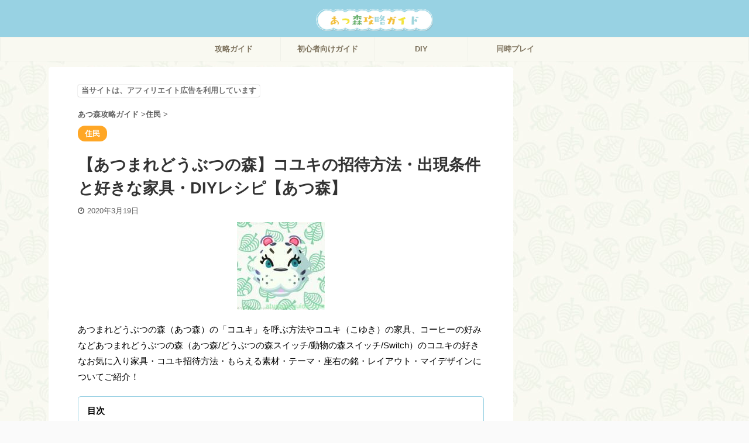

--- FILE ---
content_type: text/html; charset=UTF-8
request_url: https://atumori-guide.com/%E3%82%B3%E3%83%A6%E3%82%AD/
body_size: 18803
content:
<!DOCTYPE html> <!--[if lt IE 7]><html class="ie6" lang="ja"> <![endif]--> <!--[if IE 7]><html class="i7" lang="ja"> <![endif]--> <!--[if IE 8]><html class="ie" lang="ja"> <![endif]--> <!--[if gt IE 8]><!--><html lang="ja" class=""> <!--<![endif]--><head prefix="og: http://ogp.me/ns# fb: http://ogp.me/ns/fb# article: http://ogp.me/ns/article#"><meta charset="UTF-8" ><meta name="viewport" content="width=device-width,initial-scale=1.0,user-scalable=no,viewport-fit=cover"><meta name="format-detection" content="telephone=no" ><link rel="alternate" type="application/rss+xml" title="あつ森攻略ガイド（あつまれどうぶつの森攻略ガイド）｜NintendoSwitch RSS Feed" href="https://atumori-guide.com/feed/" /><link rel="pingback" href="https://atumori-guide.com/xmlrpc.php" > <!--[if lt IE 9]> <script src="https://atumori-guide.com/wp-content/themes/affinger5/js/html5shiv.js"></script> <![endif]--><link rel="preload" as="style" media="all" href="https://atumori-guide.com/wp-content/cache/autoptimize/css/autoptimize_1771d6d908d99104b6834f2ab2a2a8fa.css" onload="this.onload=null;this.rel='stylesheet'" /><noscript id="aonoscrcss"><link media="all" href="https://atumori-guide.com/wp-content/cache/autoptimize/css/autoptimize_1771d6d908d99104b6834f2ab2a2a8fa.css" rel="stylesheet" /></noscript><title>【あつまれどうぶつの森】コユキの招待方法・出現条件と好きな家具・DIYレシピ【あつ森】 - あつ森攻略ガイド（あつまれどうぶつの森攻略ガイド）｜NintendoSwitch</title><link rel='dns-prefetch' href='//ajax.googleapis.com' /><link rel='stylesheet' id='single_child2-css'  href='https://atumori-guide.com/wp-content/themes/affinger5-jet-child/st-child-kanricss.php' type='text/css' media='all' /><link rel='stylesheet' id='single-css'  href='https://atumori-guide.com/wp-content/themes/affinger5/st-rankcss.php' type='text/css' media='all' /><link rel='stylesheet' id='st-kaiwa-style-css'  href='https://atumori-guide.com/wp-content/plugins/st-kaiwa/assets/css/style.php?ver=20191218' type='text/css' media='all' /><link rel='stylesheet' id='st-themecss-css'  href='https://atumori-guide.com/wp-content/themes/affinger5/st-themecss-loader.php?ver=5.3.2' type='text/css' media='all' /> <script type='text/javascript' src='//ajax.googleapis.com/ajax/libs/jquery/1.11.3/jquery.min.js?ver=1.11.3'></script> <script type='text/javascript' src='https://atumori-guide.com/wp-content/themes/affinger5-jet-child/js/jquery.heightLine.js?ver=5.3.2'></script> <link rel='https://api.w.org/' href='https://atumori-guide.com/wp-json/' /><link rel='shortlink' href='https://atumori-guide.com/?p=2285' /><link rel="alternate" type="application/json+oembed" href="https://atumori-guide.com/wp-json/oembed/1.0/embed?url=https%3A%2F%2Fatumori-guide.com%2F%25e3%2582%25b3%25e3%2583%25a6%25e3%2582%25ad%2F" /><link rel="alternate" type="text/xml+oembed" href="https://atumori-guide.com/wp-json/oembed/1.0/embed?url=https%3A%2F%2Fatumori-guide.com%2F%25e3%2582%25b3%25e3%2583%25a6%25e3%2582%25ad%2F&#038;format=xml" /><meta name="robots" content="index, follow" /><meta name="description" content="あつまれどうぶつの森（あつ森）の「コユキ」を呼ぶ方法やコユキ（こゆき）の家具、コーヒーの好みなどあつまれどうぶつの森（あつ森/どうぶつの森スイッチ/動物の森スイッチ/Switch）のコユキの好きなお気に入り家具・コユキ招待方法・もらえる素材・テーマ・座右の銘・レイアウト・マイデザインについてご紹介！"><meta name="thumbnail" content="https://atumori-guide.com/wp-content/uploads/2020/02/150px-tig06-Bianca.jpg"><link rel="shortcut icon" href="https://atumori-guide.com/wp-content/uploads/2020/01/favicon.ico" ><link rel="apple-touch-icon-precomposed" href="https://atumori-guide.com/wp-content/uploads/2020/01/guideicon.png" /><meta name="google-site-verification" content="tyeNOYhagVyve0SgFjCioS9P5GSIaxxPyXflJ0ziUWY" /> <script data-ad-client="ca-pub-2369310853686701" async src="https://pagead2.googlesyndication.com/pagead/js/adsbygoogle.js"></script> <link rel="canonical" href="https://atumori-guide.com/%e3%82%b3%e3%83%a6%e3%82%ad/" /><style type="text/css" id="custom-background-css">body.custom-background { background-image: url("https://atumori-guide.com/wp-content/uploads/2020/01/img-bg.jpg"); background-position: left top; background-size: auto; background-repeat: repeat; background-attachment: scroll; }</style><link rel="icon" href="https://atumori-guide.com/wp-content/uploads/2020/01/cropped-android-chrome-512x512-1-1-32x32.png" sizes="32x32" /><link rel="icon" href="https://atumori-guide.com/wp-content/uploads/2020/01/cropped-android-chrome-512x512-1-1-192x192.png" sizes="192x192" /><link rel="apple-touch-icon-precomposed" href="https://atumori-guide.com/wp-content/uploads/2020/01/cropped-android-chrome-512x512-1-1-180x180.png" /><meta name="msapplication-TileImage" content="https://atumori-guide.com/wp-content/uploads/2020/01/cropped-android-chrome-512x512-1-1-270x270.png" /><style type="text/css" id="wp-custom-css">/*-PR表記-*/
.pr-notation{
	  color:#3e3e3e;
    font-weight: 700;
    padding: 0.2em 0.5em;
    display: table;
    box-shadow: 0 0 1px;
    border-radius: 3px;
    opacity: .75;
	  font-size:80%;
}
.home-post.post {
    padding-bottom: 10px;
}
.st-eyecatch-under {
    text-align: center;
}
#st-magazine.st-magazine-k .kanren dl {
    padding: 0;
    border: solid 1px #ccc;
}
a {
    font-weight: bold;
    text-decoration: none;
	  color:#3895FF;
}
/*-参照リンク-*/
.st-share{
	background-color:#E9E7D8;
}
.st-share a {
    color: #8E7F67;
    font-size: 10px;
}
p.st-share:before{
    color: #8E7F67;
}
/*--*/
@media only screen and (min-width: 600px){
.middle-ad {
   text-align:center;
	}}

@media only screen and (min-width: 600px){
 #side {
       padding-left:0;
	 padding-right:0;
}
	#side aside {
    padding: 0 0px 20px;
}
	.st-link-guide {
    margin: 10px;
}
	#side.textwidget.custom-html-widget {
    margin: 10px;
}
	div#search-2 {
    margin: 10px;
}
	#side aside .kanren {
    padding-top: 10px;
    margin: 10px;
}
}
@media only screen and (max-width: 599px){
 #side {
       padding-left:0;
	 padding-right:0;
}
	#side aside {
    padding: 0 0px 20px;
}
	.st-link-guide {
    margin: 10px;
}
	#side .textwidget.custom-html-widget {
    margin: 10px;
}
	div#search-2 {
    margin: 10px;
}
	#side aside .kanren {
    padding-top: 10px;
    margin: 10px;
}
}

@media only screen and (min-width: 600px){
#headbox img {
    width: 200px;
}}
@media print, screen and (min-width: 960px){
	#st-menuwide {
	
	}
}
.adbox {
	padding: 2px 0px;
	margin:0;
	text-align: center;
}
.middle-ad {
	margin:0;
	text-align: center;
}
@media only screen and (min-width: 600px){
.middle-ad {
   text-align:center;
	}}
.h4modoki, .post h4:not(.st-css-no):not(.st-matome):not(.rankh4):not(.point) {
    font-weight: bold;
}
.kintou  li {
    font-size: 12px!important;
}
@media print, screen and (max-width: 599px) {
    #wrapper {
        overflow:hidden;
    }
}
	p.st-widgets-title {
    text-align: center;
}
/*-topへ戻るボタン-*/
#page-top:not(.page-top-img) a {
    background: #ffa726;
    box-shadow: 0 2px 2px 0 rgba(0,0,0,.12), 0 2px 2px 0 rgba(0,0,0,.24);
}
/*-テーブルカスタマイズ-*/
table th{
	background-color:#EFEFEF;
	color:#4C310A;
	font-weight:bold;
}
table img{
	vertical-align:middle!important;
	margin-right:3px;
	margin-bottom:0!important;
	max-width: 130px!important;
    border-radius: 5px;
}
table tr td {
    vertical-align: middle;
	text-align:center;
}
table tr td,table tr th {
    border: 1px solid #DADADA;
    padding: 6px 8px;
}
td{
	background-color:#fff;
}
table th, table th p, table tr td p, table tr td {
    font-size: 12px!important;
    line-height:16px;
	  color:#444;
}
/*-tablepress-*/
.dataTables_filter input[type="search"] {
    width: auto!important;
}
.post table thead th, .post table thead td{
	 border: 1px solid #DADADA;
    padding: 6px 8px;
}
.tablepress tfoot th, .tablepress thead th {
    background-color: #EFEFEF;
    font-weight: 700;
    vertical-align: middle;
    text-align: center;
}
.tablepress tr td,.tablepress tr th {
    border: 1px solid #DADADA;
    padding: 6px 8px;	
}
.tablepress tr{
	background-color:#fff;
}
table th, table th p, .post table tr td p, .post table tr td {
	font-size: 12px!important;
  line-height: 16px;
	color:#444;
}
label {
    font-size: 12px;
}
#footer {
	   background-repeat: repeat-x!important;
padding-top:50px;
}
/*-step-*/
p.st-step-title {
    margin-top: 40px;
}
/*-目次-*/
#st_toc_container{
}
#st_toc_container.only-toc:not(.st_toc_contracted) {
    padding: 5px!important;
}
#st_toc_container .st_toc_title {
    margin: 0;
	  border: none;
}
.post #st_toc_container ul, .post #st_toc_container ol {
    margin-top: 0;
}
.entry-content #st_toc_container.only-toc .st_toc_list {
    padding: 0 10px 10px 10px!important;
}
#st_toc_container.only-toc li {
    list-style: none;
}
#st_toc_container.only-toc li:before {
	content: "\f103";
  font-family: FontAwesome;
	color:#97D1E3;
}
#st_toc_container.only-toc li{
	border:none;
	margin-bottom:0;
}
#st_toc_container .st_toc_list li a{
	
}
#st_toc_container .st_toc_title:before,
	#toc_container .toc_title:before {
  		content:none!important;
	}
#st_toc_container .st_toc_title {
    display: block;
    text-align: left!important;
    padding-left: 10px;
}

li.cat-item.cat-item-5 {
    background-color: white;
}

dl.clearfix {
    background: #fff;
    padding: 10px;
}

#st-header-top-widgets-box .st-content-width a {
    font-weight: bold;
}
/*-スマホ番号リスト整列-*/
@media only screen and (max-width: 599px){
	ol.is-style-st-no li:before, ul.is-style-st-no li:before, ol.is-style-st-no-border li:before, ul.is-style-st-no-border li:before, .st-list-no li:before {
    content: counter(st-list-count);
    top: 0em;
}
}
/*-背景-*/
@media only screen and (max-width: 959px){
	main {
	background-image:url(https://atumori-guide.com/wp-content/uploads/2020/02/amg_bgmain.png)!important;
		background-repeat:repeat;
	}}
@media only screen and (max-width: 959px){
.home main {
    background-image: url(https://atumori-guide.com/wp-content/uploads/2020/02/amg_bgmain.png)!important;
    background-repeat: repeat;
    padding: 10px;
}}
@media only screen and (min-width: 960px){
.home main {
	background-color:#fff!important;
	padding: 10px;
}}
/*-botn-*/
.blue.st-mybtn a{
	font-weight: bold!important;
}
p.blue.st-mybtn {
    background: linear-gradient(to bottom, #fff, #fff);
    border-color: #14C6B6;
    border-radius: 30px;
    font-size: 85%;
    width: 90%;
   border-width:2px!important;
}
.blue.st-mybtn > a{
	color: #96D0E3!important;
	padding: 5px;
}
.blue.st-mybtn > a:hover {
  opacity:1!important;
	border-radius: 30px;
	background: #96D0E3!important;
  color: #fff!important;
}
.blue:hover {
  opacity:1;
}
@media only screen and (max-width: 599px){
	p.blue.st-mybtn {
	  font-size: 75%;
}
}
/*-slideimg-*/
.st-gallery .swiper-button-prev, .st-gallery .swiper-button-next{
	background: #98D2E3;
}

/*-サイドバータイトル-*/
p.st-widgets-title.st-side-widgetsmenu {
    text-align: center;
}
.post .st-widgets-title:not(.st-css-no) span, #side .menu_underh2 span, #side .st-widgets-title:not(.st-css-no) span {
    display: block;
    font-size: 110%;
	padding:10px 15px; 
}
.post .st-widgets-title:not(.st-css-no), #side .menu_underh2, #side .st-widgets-title:not(.st-css-no) {
    border: none;
}
/*-スライドボックス-*/
.st-slidebox-c {
    padding: 10px;
    background-color: #FFF;
    border: 1px solid #ccc;
	  text-align: center;
    box-shadow: 0 2px 0 0 #FFF, 0 6px 0 -3px #ccc, 0 9px 0 -4px #FFF, 0 12px 0 -6px #ccc;
}
.st-slidebox-c .st-btn-open:after {
	display:inline-block!important;
	font: normal normal normal 14px/1 FontAwesome;
    font-size: inherit;
    content: "\f107";
	text-rendering: auto;
    -webkit-font-smoothing: antialiased;
	margin-left:10px;
}
.st-slidebox{
	text-align:left;
}
/*-画像付きの表がはみださないようにする-*/
table img {
max-width: 100%!important;
height: auto;
}

@media only screen and (max-width: 599px){
	ol.is-style-st-no-border li:before, ul.is-style-st-no-border li:before, .st-list-no.st-list-border ol li:before, .st-list-no.st-list-border ul li:before {
    top: calc(.4em + 4px);
}
}
/*--*/
.post .scroll-box table td, .post .scroll-box table td p {
    white-space: normal;
}</style> <script>(function (i, s, o, g, r, a, m) {
			i['GoogleAnalyticsObject'] = r;
			i[r] = i[r] || function () {
					(i[r].q = i[r].q || []).push(arguments)
				}, i[r].l = 1 * new Date();
			a = s.createElement(o),
				m = s.getElementsByTagName(o)[0];
			a.async = 1;
			a.src = g;
			m.parentNode.insertBefore(a, m)
		})(window, document, 'script', '//www.google-analytics.com/analytics.js', 'ga');

		ga('create', 'UA-156675391-1', 'auto');
		ga('send', 'pageview');</script> <meta name="twitter:card" content="summary_large_image"><meta name="twitter:site" content="@atumori_guide"><meta name="twitter:title" content="【あつまれどうぶつの森】コユキの招待方法・出現条件と好きな家具・DIYレシピ【あつ森】"><meta name="twitter:description" content="あつまれどうぶつの森（あつ森）の「コユキ」を呼ぶ方法やコユキ（こゆき）の家具、コーヒーの好みなどあつまれどうぶつの森（あつ森/どうぶつの森スイッチ/動物の森スイッチ/Switch）のコユキの好きなお気"><meta name="twitter:image" content="https://atumori-guide.com/wp-content/uploads/2020/02/150px-tig06-Bianca.jpg">  <script>jQuery(function(){
		jQuery('.st-btn-open').click(function(){
			jQuery(this).next('.st-slidebox').stop(true, true).slideToggle();
			jQuery(this).addClass('st-btn-open-click');
		});
	});</script> <script>jQuery(function(){
		jQuery('.post h2 , .h2modoki').wrapInner('<span class="st-dash-design"></span>');
		})</script> <script>jQuery(function(){
		jQuery("#toc_container:not(:has(ul ul))").addClass("only-toc");
		jQuery(".st-ac-box ul:has(.cat-item)").each(function(){
			jQuery(this).addClass("st-ac-cat");
		});
	});</script> <script>jQuery(function(){
						jQuery('.st-star').parent('.rankh4').css('padding-bottom','5px'); // スターがある場合のランキング見出し調整
	});</script> </head><body class="post-template-default single single-post postid-2285 single-format-standard custom-background not-front-page" ><div id="st-ami"><div id="wrapper" class=""><div id="wrapper-in"><header id="st-headwide"><div id="headbox-bg"><div id="headbox"><nav id="s-navi" class="pcnone" data-st-nav data-st-nav-type="tracked"><dl class="acordion is-active" data-st-nav-primary><dt class="trigger"><p class="acordion_button"><span class="op has-text"><i class="fa st-svg-menu"></i></span></p></dt><dd class="acordion_tree"><div class="acordion_tree_content"><div class="st-ac-box"><div id="search-3" class="st-widgets-box ac-widgets-top widget_search"><div id="search"><form method="get" id="searchform" action="https://atumori-guide.com/"> <label class="hidden" for="s"> </label> <input type="text" placeholder="検索するテキストを入力" value="" name="s" id="s" /> <input type="image" src="https://atumori-guide.com/wp-content/themes/affinger5/images/search.png" alt="検索" id="searchsubmit" /></form></div></div></div><div class="menu-%e6%94%bb%e7%95%a5%e3%83%a1%e3%83%8b%e3%83%a5%e3%83%bc-container"><ul id="menu-%e6%94%bb%e7%95%a5%e3%83%a1%e3%83%8b%e3%83%a5%e3%83%bc" class="menu"><li id="menu-item-389" class="menu-item menu-item-type-taxonomy menu-item-object-category menu-item-has-children menu-item-389"><a href="https://atumori-guide.com/category/kouryakuguide/"><span class="menu-item-label">攻略ガイド</span></a><ul class="sub-menu"><li id="menu-item-1140" class="menu-item menu-item-type-post_type menu-item-object-post menu-item-1140"><a href="https://atumori-guide.com/%e3%81%82%e3%81%a4%e3%81%be%e3%82%8c%e3%81%a9%e3%81%86%e3%81%b6%e3%81%a4%e3%81%ae%e6%a3%ae%e6%9c%80%e6%96%b0%e6%83%85%e5%a0%b1/"><span class="menu-item-label">あつまれどうぶつの森最新情報・速報まとめ</span></a></li><li id="menu-item-1142" class="menu-item menu-item-type-post_type menu-item-object-post menu-item-1142"><a href="https://atumori-guide.com/%e5%ae%b6%e5%85%b7/"><span class="menu-item-label">家具一覧と入手方法！シリーズ別・リメイクまとめ</span></a></li><li id="menu-item-1136" class="menu-item menu-item-type-post_type menu-item-object-post menu-item-1136"><a href="https://atumori-guide.com/%e7%b4%a0%e6%9d%90%e3%83%bb%e6%9d%90%e6%96%99%e3%81%ae%e5%8a%b9%e7%8e%87%e3%81%ae%e3%81%84%e3%81%84%e9%9b%86%e3%82%81%e6%96%b9/"><span class="menu-item-label">素材・材料の効率のいい集め方と入手方法一覧まとめ</span></a></li><li id="menu-item-382" class="menu-item menu-item-type-post_type menu-item-object-post menu-item-382"><a href="https://atumori-guide.com/%e9%ab%98%e8%b7%b3%e3%81%b3%e6%a3%92%e3%81%ae%e4%bd%bf%e3%81%84%e6%96%b9%e3%81%a8%e6%b3%a8%e6%84%8f%e7%82%b9/"><span class="menu-item-label">高跳び棒で川を飛び越えられる！使い方と3つの注意点</span></a></li><li id="menu-item-611" class="menu-item menu-item-type-post_type menu-item-object-post menu-item-611"><a href="https://atumori-guide.com/%e3%83%ad%e3%83%bc%e3%83%b3%e8%bf%94%e6%b8%88/"><span class="menu-item-label">ローン返済の金額一覧まとめ！最後まで払うと総額約570万ベル必要！</span></a></li><li id="menu-item-1143" class="menu-item menu-item-type-post_type menu-item-object-post menu-item-1143"><a href="https://atumori-guide.com/%e3%81%82%e3%82%89%e3%81%8b%e3%81%98%e3%82%81%e3%83%80%e3%82%a6%e3%83%b3%e3%83%ad%e3%83%bc%e3%83%89/"><span class="menu-item-label">あらかじめダウンロードのやり方と注意点</span></a></li><li id="menu-item-1138" class="menu-item menu-item-type-post_type menu-item-object-post menu-item-1138"><a href="https://atumori-guide.com/%e3%81%a9%e3%81%86%e3%81%b6%e3%81%a4%e3%81%ae%e6%a3%ae%e3%83%9d%e3%82%b1%e3%83%83%e3%83%88%e3%82%ad%e3%83%a3%e3%83%b3%e3%83%97%e3%81%ae%e9%80%a3%e5%8b%95/"><span class="menu-item-label">どうぶつの森ポケットキャンプの連動・連携する方法</span></a></li><li id="menu-item-376" class="menu-item menu-item-type-post_type menu-item-object-post menu-item-376"><a href="https://atumori-guide.com/%e3%81%97%e3%81%9a%e3%81%88%e3%81%ae%e5%bd%b9%e5%89%b2/"><span class="menu-item-label">しずえさんも登場！あつ森におけるしずえの役割とは？</span></a></li></ul></li><li id="menu-item-390" class="menu-item menu-item-type-taxonomy menu-item-object-category menu-item-has-children menu-item-390"><a href="https://atumori-guide.com/category/kouryakuguide/beginners-guide/"><span class="menu-item-label">初心者向けガイド</span></a><ul class="sub-menu"><li id="menu-item-385" class="menu-item menu-item-type-post_type menu-item-object-post menu-item-385"><a href="https://atumori-guide.com/%e3%81%82%e3%81%a4%e3%81%be%e3%82%8c%e3%81%a9%e3%81%86%e3%81%b6%e3%81%a4%e3%81%ae%e6%a3%ae%e3%81%a3%e3%81%a6%e3%81%a9%e3%82%93%e3%81%aa%e3%82%b2%e3%83%bc%e3%83%a0%ef%bc%9f/"><span class="menu-item-label">あつまれどうぶつの森ってどんなゲーム？はじめてでもわかる遊び方</span></a></li><li id="menu-item-380" class="menu-item menu-item-type-post_type menu-item-object-post menu-item-380"><a href="https://atumori-guide.com/%e7%84%a1%e4%ba%ba%e5%b3%b6%e3%81%ab%e7%9d%80%e3%81%84%e3%81%9f%e3%82%89%e5%a7%8b%e3%82%81%e3%81%ab%e3%82%84%e3%82%8b%e3%81%b9%e3%81%8d%e3%81%93%e3%81%a8/"><span class="menu-item-label">無人島に着いたら始めにやるべきことまとめ</span></a></li><li id="menu-item-377" class="menu-item menu-item-type-post_type menu-item-object-post menu-item-377"><a href="https://atumori-guide.com/%e3%83%86%e3%83%b3%e3%83%88%e3%81%af%e3%81%a9%e3%81%93%e3%81%a7%e3%82%82%e3%82%89%e3%81%88%e3%82%8b%ef%bc%9f%e3%82%82%e3%82%89%e3%81%84%e6%96%b9%e3%81%a8%e4%bd%bf%e3%81%84%e6%96%b9/"><span class="menu-item-label">テントはどこでもらえる？もらい方と使い方を解説</span></a></li><li id="menu-item-434" class="menu-item menu-item-type-post_type menu-item-object-post menu-item-434"><a href="https://atumori-guide.com/%e3%83%86%e3%83%b3%e3%83%88%e3%82%92%e5%bc%b5%e3%82%8b%e3%81%8a%e3%81%99%e3%81%99%e3%82%81%e5%a0%b4%e6%89%80/"><span class="menu-item-label">テントを張るおすすめ場所は3つ！効率がいいのはどこ？</span></a></li><li id="menu-item-384" class="menu-item menu-item-type-post_type menu-item-object-post menu-item-384"><a href="https://atumori-guide.com/%e3%82%b9%e3%83%9e%e3%83%9b/"><span class="menu-item-label">スマホまとめ！アプリ一覧と便利機能「ショートカット」のやり方</span></a></li><li id="menu-item-472" class="menu-item menu-item-type-post_type menu-item-object-post menu-item-472"><a href="https://atumori-guide.com/%e5%9c%b0%e5%bd%a2%e3%81%ae%e5%8e%b3%e9%81%b8/"><span class="menu-item-label">地形の厳選はすべき？リセマラにおすすめの厳選方法・条件</span></a></li><li id="menu-item-374" class="menu-item menu-item-type-post_type menu-item-object-post menu-item-374"><a href="https://atumori-guide.com/%e3%81%9f%e3%81%ac%e3%81%8d%e9%96%8b%e7%99%ba/"><span class="menu-item-label">「たぬき開発」が全力サポート！無人島生活をお手伝い</span></a></li><li id="menu-item-375" class="menu-item menu-item-type-post_type menu-item-object-post menu-item-375"><a href="https://atumori-guide.com/%e7%84%a1%e4%ba%ba%e5%b3%b6%e7%a7%bb%e4%bd%8f%e3%83%91%e3%83%83%e3%82%b1%e3%83%bc%e3%82%b8%e3%83%97%e3%83%a9%e3%83%b3/"><span class="menu-item-label">「無人島移住パッケージプラン」とは？徹底解説</span></a></li><li id="menu-item-387" class="menu-item menu-item-type-post_type menu-item-object-post menu-item-387"><a href="https://atumori-guide.com/%e5%ad%a3%e7%af%80%e3%81%ae%e5%a4%89%e5%8c%96/"><span class="menu-item-label">現実と同じ時間が流れる。季節の変化や景色を楽しもう</span></a></li><li id="menu-item-388" class="menu-item menu-item-type-post_type menu-item-object-post menu-item-388"><a href="https://atumori-guide.com/%e4%bd%8f%e3%81%be%e3%81%84%e9%80%a0%e3%82%8a3%e3%81%a4%e3%81%ae%e9%ad%85%e5%8a%9b%e3%83%9d%e3%82%a4%e3%83%b3%e3%83%88/"><span class="menu-item-label">素敵な住まい造り、3つの魅力ポイント</span></a></li><li id="menu-item-386" class="menu-item menu-item-type-post_type menu-item-object-post menu-item-386"><a href="https://atumori-guide.com/%e3%81%a9%e3%81%86%e3%81%b6%e3%81%a4%e3%81%8c%e8%a2%96%e4%bb%98%e3%81%8d%e8%a1%a3%e8%a3%85%e3%81%ab/"><span class="menu-item-label">どうぶつが袖付き衣装に！ノースリーブではなくなる</span></a></li></ul></li><li id="menu-item-391" class="menu-item menu-item-type-taxonomy menu-item-object-category menu-item-has-children menu-item-391"><a href="https://atumori-guide.com/category/diy/"><span class="menu-item-label">DIY</span></a><ul class="sub-menu"><li id="menu-item-383" class="menu-item menu-item-type-post_type menu-item-object-post menu-item-383"><a href="https://atumori-guide.com/diy%e6%94%bb%e7%95%a5%e3%81%be%e3%81%a8%e3%82%81/"><span class="menu-item-label">DIY攻略まとめ！効率的な攻略手順とおすすめDIYレシピまとめ</span></a></li><li id="menu-item-1141" class="menu-item menu-item-type-post_type menu-item-object-post menu-item-1141"><a href="https://atumori-guide.com/diy%e3%83%ac%e3%82%b7%e3%83%94%e4%b8%80%e8%a6%a7/"><span class="menu-item-label">DIYレシピ一覧と効率のいい作り方！新しいレシピの入手方法・解放条件まとめ</span></a></li><li id="menu-item-1139" class="menu-item menu-item-type-post_type menu-item-object-post menu-item-1139"><a href="https://atumori-guide.com/%e4%bd%9c%e6%a5%ad%e5%8f%b0/"><span class="menu-item-label">DIY作業台の入手方法と材料まとめ！自分の作業台を手に入れよう</span></a></li><li id="menu-item-381" class="menu-item menu-item-type-post_type menu-item-object-post menu-item-381"><a href="https://atumori-guide.com/%e8%8a%b1%e5%86%a0%e3%81%ae%e4%bd%9c%e3%82%8a%e6%96%b9/"><span class="menu-item-label">花冠の作り方とDIYレシピと種類一覧</span></a></li></ul></li><li id="menu-item-507" class="menu-item menu-item-type-taxonomy menu-item-object-category menu-item-has-children menu-item-507"><a href="https://atumori-guide.com/category/%e6%96%bd%e8%a8%ad/"><span class="menu-item-label">施設</span></a><ul class="sub-menu"><li id="menu-item-508" class="menu-item menu-item-type-post_type menu-item-object-post menu-item-508"><a href="https://atumori-guide.com/%e6%a1%88%e5%86%85%e6%89%80/"><span class="menu-item-label">案内所攻略まとめ！さらに大きくするには？</span></a></li><li id="menu-item-582" class="menu-item menu-item-type-post_type menu-item-object-post menu-item-582"><a href="https://atumori-guide.com/%e3%83%89%e3%83%bc%e3%83%89%e3%83%bc%e3%82%a8%e3%82%a2%e3%83%a9%e3%82%a4%e3%83%b3/"><span class="menu-item-label">ドードーエアライン（飛行場）攻略まとめ！他の島に移動する方法</span></a></li></ul></li><li id="menu-item-392" class="menu-item menu-item-type-taxonomy menu-item-object-category menu-item-has-children menu-item-392"><a href="https://atumori-guide.com/category/douji-play/"><span class="menu-item-label">同時プレイ</span></a><ul class="sub-menu"><li id="menu-item-379" class="menu-item menu-item-type-post_type menu-item-object-post menu-item-379"><a href="https://atumori-guide.com/%e5%90%8c%e6%99%82%e3%83%97%e3%83%ac%e3%82%a4/"><span class="menu-item-label">同時プレイの遊び方</span></a></li><li id="menu-item-378" class="menu-item menu-item-type-post_type menu-item-object-post menu-item-378"><a href="https://atumori-guide.com/%e3%83%91%e3%83%bc%e3%83%86%e3%82%a3%e3%83%bc%e3%83%a2%e3%83%bc%e3%83%89/"><span class="menu-item-label">住人呼び出し（パーティーモード）で同じ島の住人同士で同時プレイする方法</span></a></li></ul></li><li id="menu-item-1137" class="menu-item menu-item-type-post_type menu-item-object-post menu-item-1137"><a href="https://atumori-guide.com/%e9%81%93%e5%85%b7/"><span class="menu-item-label">道具一覧と金銀の道具の入手方法や効率のいい使い方</span></a></li></ul></div><div class="clear"></div></div></dd></dl></nav><div id="header-l"><div id="st-text-logo"><p class="sitename sitename-only"><a href="https://atumori-guide.com/"> <img class="sitename-only-img" alt="あつ森攻略ガイド（あつまれどうぶつの森攻略ガイド）｜NintendoSwitch" src="https://atumori-guide.com/wp-content/uploads/2020/02/akglogocl.png" > </a></p></div></div><div id="header-r" class="smanone"></div></div></div><div id="gazou-wide"><div id="st-menubox"><div id="st-menuwide"><nav class="smanone clearfix"><ul id="menu-pc%e3%83%98%e3%83%83%e3%83%80%e3%83%bc%e3%83%a1%e3%83%8b%e3%83%a5%e3%83%bc" class="menu"><li id="menu-item-400" class="menu-item menu-item-type-taxonomy menu-item-object-category menu-item-400"><a href="https://atumori-guide.com/category/kouryakuguide/">攻略ガイド</a></li><li id="menu-item-401" class="menu-item menu-item-type-taxonomy menu-item-object-category menu-item-401"><a href="https://atumori-guide.com/category/kouryakuguide/beginners-guide/">初心者向けガイド</a></li><li id="menu-item-398" class="menu-item menu-item-type-taxonomy menu-item-object-category menu-item-398"><a href="https://atumori-guide.com/category/diy/">DIY</a></li><li id="menu-item-399" class="menu-item menu-item-type-taxonomy menu-item-object-category menu-item-399"><a href="https://atumori-guide.com/category/douji-play/">同時プレイ</a></li></ul></nav></div></div></div></header><div id="content-w"><div id="st-header-post-under-box" class="st-header-post-no-data "
 style=""><div class="st-dark-cover"></div></div><div id="content" class="clearfix"><div id="contentInner"><main><article><div id="post-2285" class="st-post post-2285 post type-post status-publish format-standard has-post-thumbnail hentry category-islanders"><div id="st_custom_html_widget-12" class="widget_text st-widgets-box post-widgets-top widget_st_custom_html_widget"><div class="textwidget custom-html-widget"> <span class="pr-notation">当サイトは、アフィリエイト広告を利用しています</span></div></div><div
 id="breadcrumb"><ol itemscope itemtype="http://schema.org/BreadcrumbList"><li itemprop="itemListElement" itemscope itemtype="http://schema.org/ListItem"> <a href="https://atumori-guide.com" itemprop="item"> <span itemprop="name">あつ森攻略ガイド</span> </a> &gt;<meta itemprop="position" content="1"/></li><li itemprop="itemListElement" itemscope itemtype="http://schema.org/ListItem"> <a href="https://atumori-guide.com/category/islanders/" itemprop="item"> <span
 itemprop="name">住民</span> </a> &gt;<meta itemprop="position" content="2"/></li></ol></div><p class="st-catgroup"> <a href="https://atumori-guide.com/category/islanders/" title="View all posts in 住民" rel="category tag"><span class="catname st-catid29">住民</span></a></p><h1 class="entry-title">【あつまれどうぶつの森】コユキの招待方法・出現条件と好きな家具・DIYレシピ【あつ森】</h1><div class="blogbox "><p><span class="kdate"> <i class="fa fa-clock-o"></i><time class="updated" datetime="2020-03-19T10:40:46+0900">2020年3月19日</time> </span></p></div><div class="mainbox"><div id="nocopy" ><div class=" st-eyecatch-under"> <img width="150" height="150" src="https://atumori-guide.com/wp-content/uploads/2020/02/150px-tig06-Bianca.jpg" class="attachment-full size-full wp-post-image" alt="" srcset="https://atumori-guide.com/wp-content/uploads/2020/02/150px-tig06-Bianca.jpg 150w, https://atumori-guide.com/wp-content/uploads/2020/02/150px-tig06-Bianca-100x100.jpg 100w" sizes="(max-width: 150px) 100vw, 150px" /></div><div class="entry-content"><p>あつまれどうぶつの森（あつ森）の「コユキ」を呼ぶ方法やコユキ（こゆき）の家具、コーヒーの好みなどあつまれどうぶつの森（あつ森/どうぶつの森スイッチ/動物の森スイッチ/Switch）のコユキの好きなお気に入り家具・コユキ招待方法・もらえる素材・テーマ・座右の銘・レイアウト・マイデザインについてご紹介！</p><h2 data-st-toc-h="プロフィール">あつまれどうぶつの森「コユキ（こゆき）」のプロフィール</h2><p><img class="aligncenter size-full wp-image-1676" src="https://atumori-guide.com/wp-content/uploads/2020/02/150px-tig06-Bianca.jpg" alt="" width="150" height="150" srcset="https://atumori-guide.com/wp-content/uploads/2020/02/150px-tig06-Bianca.jpg 150w, https://atumori-guide.com/wp-content/uploads/2020/02/150px-tig06-Bianca-100x100.jpg 100w" sizes="(max-width: 150px) 100vw, 150px" /></p><table style="border-collapse: collapse;"><tbody><tr><th style="width: 50%;">名前</th><td style="width: 50%;">コユキ</td></tr><tr><th style="width: 50%;">テーマ</th><td style="width: 50%;"></td></tr><tr><th style="width: 50%;">誕生日</th><td style="width: 50%;">12月13日</td></tr><tr><th style="width: 50%;">星座</th><td style="width: 50%;"></td></tr><tr><th style="width: 50%;">種族</th><td style="width: 50%;">トラ</td></tr><tr><th style="width: 50%;">性格</th><td style="width: 50%;">元気</td></tr><tr><th style="width: 50%;">一人称</th><td style="width: 50%;">アタイ</td></tr><tr><th style="width: 50%;">性別</th><td style="width: 50%;">女</td></tr><tr><th style="width: 50%;">座右の銘</th><td style="width: 50%;">月下氷人</td></tr><tr><th style="width: 50%;">口癖</th><td style="width: 50%;">でヒョウ</td></tr><tr><th style="width: 50%;">家族構成</th><td style="width: 50%;">六人兄弟の五女</td></tr><tr><th style="width: 50%;">特技</th><td style="width: 50%;">とび箱</td></tr><tr><th style="width: 50%;">将来の夢</th><td style="width: 50%;">フィギュアスケート選手</td></tr></tbody></table><p data-st-toc-h="招待方法"><p class="blue st-mybtn st-btn-default" style="background:#fff; background: linear-gradient(to bottom, #fff, #fff);border-color:#96D0E3;border-width:2px;border-radius:50px;font-weight:bold;color:#96D0E3;"><a style="font-weight:bold;color:#96D0E3;" href="https://atumori-guide.com/%e4%bd%8f%e6%b0%91/" rel="noopener" target="_blank">住民一覧・どうぶつ最新情報<i class="fa fa-after fa-angle-right st-css-no" aria-hidden="true"></i></a></p></p><p data-st-toc-h="招待方法"><div class="middle-ad"><div class="textwidget custom-html-widget"> <script async src="https://pagead2.googlesyndication.com/pagead/js/adsbygoogle.js"></script>  <ins class="adsbygoogle"
 style="display:inline-block;width:336px;height:280px"
 data-ad-client="ca-pub-2369310853686701"
 data-ad-slot="9188257321"></ins> <script>(adsbygoogle = window.adsbygoogle || []).push({});</script> </div></div></p><h2 data-st-toc-h="招待方法">コユキの招待方法（解放出現条件）</h2><p>あつまれどうぶつの森（あつ森/どうぶつの森スイッチ/動物の森スイッチ/Switch）では、さまざまなどうぶつ達が無人島に移住してきます。あつまれどうぶつの森（あつ森/どうぶつの森スイッチ/動物の森スイッチ/Switch）のコユキの招待方法（解放出現条件）について掲載しています。</p><h3>引っ越しの勧誘</h3><p>あつまれどうぶつの森（あつ森/どうぶつの森スイッチ/動物の森スイッチ/Switch）では、島に遊びに来たどうぶつとの会話で、引っ越しの勧誘を行うことができます。自分の島に住んでほしい住民がいたら、積極的に話しかけてみましょう。</p><h2 data-st-toc-h="出て来ない時の対処方法">コユキが出て来ない・出ない時の対処方法</h2><p>あつまれどうぶつの森（あつ森/どうぶつの森スイッチ/動物の森スイッチ/Switch）で「コユキ」が出て来ない・出ない時の対処方法として、amiibo・amiiboカード・amiibo+を読み込むと来てくれる<a href="https://atumori-guide.com/%e4%bd%8f%e6%b0%91/">住人</a>もいます。</p><h3>amiibo・amiiboカード・amiibo+を読み込む</h3><p>あつまれどうぶつの森（あつ森/どうぶつの森スイッチ/動物の森スイッチ/Switch）では、<a href="https://atumori-guide.com/%e6%a1%88%e5%86%85%e6%89%80/">案内所</a>にある<p>タヌポート</p> でamiibo・amiiboカード・amiibo+を読み込むことで、「<p>キャンプサイト</p> 」に住民を呼び出すことができます。</p><div class="middle-ad"><div class="textwidget custom-html-widget"> <script async src="https://pagead2.googlesyndication.com/pagead/js/adsbygoogle.js"></script>  <ins class="adsbygoogle"
 style="display:inline-block;width:336px;height:280px"
 data-ad-client="ca-pub-2369310853686701"
 data-ad-slot="9188257321"></ins> <script>(adsbygoogle = window.adsbygoogle || []).push({});</script> </div></div><h2 data-st-toc-h="好きな家具">コユキの好きな家具・お気に入り家具（リクエスト家具・特別な家具）</h2><p>あつまれどうぶつの森（あつ森/どうぶつの森スイッチ/動物の森スイッチ/Switch）のコユキの好きな家具・お気に入り家具（リクエスト家具）について掲載しています。</p><table style="border-collapse: collapse; width: 100%;"><tbody><tr><td style="width: 33.3333%;">調査中</td><td style="width: 33.3333%;">-</td><td style="width: 33.3333%;">-</td></tr></tbody></table><p data-st-toc-h="コーヒーの好み"><p class="blue st-mybtn st-btn-default" style="background:#fff; background: linear-gradient(to bottom, #fff, #fff);border-color:#96D0E3;border-width:2px;border-radius:50px;font-weight:bold;color:#96D0E3;"><a style="font-weight:bold;color:#96D0E3;" href="https://atumori-guide.com/%e5%ae%b6%e5%85%b7/" rel="noopener" target="_blank">家具一覧<i class="fa fa-after fa-angle-right st-css-no" aria-hidden="true"></i></a></p></p><h2 data-st-toc-h="もらえる素材・材料">コユキからもらえる素材・材料</h2><p>あつまれどうぶつの森（あつ森/どうぶつの森スイッチ/動物の森スイッチ/Switch）では、住民のどうぶつから素材・材料をもらうことができます。コユキからもらえる素材・材料は以下の通りです。</p><p><table style="border-collapse: collapse; width: 100%;"><tbody><tr><td style="width: 25%;"><a href="https://atumori-guide.com/%e3%81%84%e3%81%97/"><img class="size-full wp-image-866 aligncenter" src="https://atumori-guide.com/wp-content/uploads/2020/02/25px_isi.png" alt="" width="25" height="25" />いし</a></td><td style="width: 25%;"><a href="https://atumori-guide.com/%e3%81%8d%e3%81%ae%e3%81%88%e3%81%a0/"><img class="size-full wp-image-867 aligncenter" src="https://atumori-guide.com/wp-content/uploads/2020/02/25px_kinoeda.png" alt="" width="25" height="25" />きのえだ</a></td><td style="width: 25%;"><a href="https://atumori-guide.com/%e3%81%ad%e3%82%93%e3%81%a9/"><img class="aligncenter size-full wp-image-871" src="https://atumori-guide.com/wp-content/uploads/2020/02/25px_nendo.png" alt="" width="25" height="24" />ねんど</a></td><td style="width: 25%;"><a href="https://atumori-guide.com/%e3%82%82%e3%81%8f%e3%81%96%e3%81%84/"><img class="aligncenter size-full wp-image-868" src="https://atumori-guide.com/wp-content/uploads/2020/02/25px_mokuzai.png" alt="" width="25" height="25" />もくざい</a></td></tr><tr><td style="width: 25%;"><a href="https://atumori-guide.com/%e3%82%84%e3%82%8f%e3%82%89%e3%81%8b%e3%81%84%e3%82%82%e3%81%8f%e3%81%96%e3%81%84/"><img class="aligncenter size-full wp-image-870" src="https://atumori-guide.com/wp-content/uploads/2020/02/25px_mokuzai-y.png" alt="" width="25" height="25" />やわらかいもくざい</a></td><td style="width: 25%;"><a href="https://atumori-guide.com/%e3%81%8b%e3%81%9f%e3%81%84%e3%82%82%e3%81%8f%e3%81%96%e3%81%84/"><img class="aligncenter size-full wp-image-869" src="https://atumori-guide.com/wp-content/uploads/2020/02/25px_mokuzai-k.png" alt="" width="25" height="25" />かたいもくざい</a></td><td style="width: 25%;">-</td><td style="width: 25%;">-</td></tr></tbody></table> <br /><p class="blue st-mybtn st-btn-default" style="background:#fff; background: linear-gradient(to bottom, #fff, #fff);border-color:#96D0E3;border-width:2px;border-radius:50px;font-weight:bold;color:#96D0E3;"><a style="font-weight:bold;color:#96D0E3;" href="https://atumori-guide.com/%e7%b4%a0%e6%9d%90%e3%83%bb%e6%9d%90%e6%96%99%e3%81%ae%e5%8a%b9%e7%8e%87%e3%81%ae%e3%81%84%e3%81%84%e9%9b%86%e3%82%81%e6%96%b9/" rel="noopener" target="_blank">素材・材料の効率のいい集め方と入手方法<i class="fa fa-after fa-angle-right st-css-no" aria-hidden="true"></i></a></p></p><h2 data-st-toc-h="もらえるDIYレシピ">コユキからもらえるDIYレシピ</h2><p>あつまれどうぶつの森（あつ森/どうぶつの森スイッチ/動物の森スイッチ/Switch）では、コユキから<a href="https://atumori-guide.com/diy%e3%83%ac%e3%82%b7%e3%83%94%e4%b8%80%e8%a6%a7/">DIYレシピ</a>をもらえます。コユキからもらえるDIYレシピは以下の通りです。</p><table style="border-collapse: collapse; width: 100%;"><tbody><tr><td style="width: 33.3333%;">調査中</td><td style="width: 33.3333%;">-</td><td style="width: 33.3333%;">-</td></tr></tbody></table><p data-st-toc-h="コーヒーの好み"><p class="blue st-mybtn st-btn-default" style="background:#fff; background: linear-gradient(to bottom, #fff, #fff);border-color:#96D0E3;border-width:2px;border-radius:50px;font-weight:bold;color:#96D0E3;"><a style="font-weight:bold;color:#96D0E3;" href="https://atumori-guide.com/diy%e3%83%ac%e3%82%b7%e3%83%94%e4%b8%80%e8%a6%a7/" rel="noopener" target="_blank">DIYレシピ一覧<i class="fa fa-after fa-angle-right st-css-no" aria-hidden="true"></i></a></p></p><p data-st-toc-h="コーヒーの好み"><div class="middle-ad"><div class="textwidget custom-html-widget"> <script async src="https://pagead2.googlesyndication.com/pagead/js/adsbygoogle.js"></script>  <ins class="adsbygoogle"
 style="display:inline-block;width:336px;height:280px"
 data-ad-client="ca-pub-2369310853686701"
 data-ad-slot="9188257321"></ins> <script>(adsbygoogle = window.adsbygoogle || []).push({});</script> </div></div></p><h2 data-st-toc-h="コーヒーの好み">コユキのコーヒーの好み</h2><table style="border-collapse: collapse;"><tbody><tr><th style="width: 50%;">コーヒーの好み</th><td style="width: 50%;"></td></tr></tbody></table><h3>コーヒーの好み</h3><p>あつまれどうぶつの森（あつ森/どうぶつの森スイッチ/動物の森スイッチ/Switch）では、喜ばれるコーヒーの好みが決まっています。あつまれどうぶつの森（あつ森/どうぶつの森スイッチ/動物の森スイッチ/Switch）のコユキのにコーヒーの好みついて掲載しています。</p><p class="blue st-mybtn st-btn-default" style="background:#fff; background: linear-gradient(to bottom, #fff, #fff);border-color:#96D0E3;border-width:2px;border-radius:50px;font-weight:bold;color:#96D0E3;"><a style="font-weight:bold;color:#96D0E3;" href="https://atumori-guide.com/%e4%bd%8f%e6%b0%91/" rel="noopener" target="_blank">住民一覧・どうぶつ最新情報<i class="fa fa-after fa-angle-right st-css-no" aria-hidden="true"></i></a></p><h2 data-st-toc-h="部屋のレイアウト写真">コユキの部屋のレイアウト写真</h2><p>あつまれどうぶつの森（あつ森/どうぶつの森スイッチ/動物の森スイッチ/Switch）のコユキの部屋のレイアウト写真について掲載しています。</p><p>準備中</p><h2 data-st-toc-h="関連したマイデザイン">コユキに関連したマイデザイン</h2><p>あつまれどうぶつの森（あつ森/どうぶつの森スイッチ/動物の森スイッチ/Switch）のコユキに関連したマイデザインについて掲載しています。</p><p>準備中</p><div class="middle-ad"><div class="textwidget custom-html-widget"> <script async src="https://pagead2.googlesyndication.com/pagead/js/adsbygoogle.js"></script>  <ins class="adsbygoogle"
 style="display:inline-block;width:336px;height:280px"
 data-ad-client="ca-pub-2369310853686701"
 data-ad-slot="9188257321"></ins> <script>(adsbygoogle = window.adsbygoogle || []).push({});</script> </div></div><h2 data-st-toc-h="好きな色">コユキの好きな色</h2><p>あつまれどうぶつの森（あつ森/どうぶつの森スイッチ/動物の森スイッチ/Switch）のコユキの好きな色について掲載しています。</p><table style="border-collapse: collapse;"><tbody><tr><th style="width: 50%;">好きな色</th><td style="width: 50%;"></td></tr></tbody></table><h2 data-st-toc-h="好きな服のテーマ">コユキの好きな服のテーマ（雰囲気）</h2><p>あつまれどうぶつの森（あつ森/どうぶつの森スイッチ/動物の森スイッチ/Switch）のコユキの好きな服のテーマ（雰囲気）について掲載しています。</p><table style="border-collapse: collapse;"><tbody><tr><th style="width: 50%;">好きな服のテーマ（雰囲気）</th><td style="width: 50%;"></td></tr></tbody></table><h2 data-st-toc-h="嫌いな服のテーマ">コユキの嫌いな服のテーマ（雰囲気）</h2><p>あつまれどうぶつの森（あつ森/どうぶつの森スイッチ/動物の森スイッチ/Switch）のコユキの嫌いな服のテーマ（雰囲気）について掲載しています。</p><table style="border-collapse: collapse;"><tbody><tr><th style="width: 50%;">嫌いな服のテーマ（雰囲気）</th><td style="width: 50%;"></td></tr></tbody></table><h2 data-st-toc-h="最初の服">コユキの最初の服</h2><p>あつまれどうぶつの森（あつ森/どうぶつの森スイッチ/動物の森スイッチ/Switch）のコユキの最初の服について掲載しています。</p><table style="border-collapse: collapse;"><tbody><tr><th style="width: 50%;">最初の服</th><td style="width: 50%;"></td></tr></tbody></table><p data-st-toc-h="テーマ"><p class="blue st-mybtn st-btn-default" style="background:#fff; background: linear-gradient(to bottom, #fff, #fff);border-color:#96D0E3;border-width:2px;border-radius:50px;font-weight:bold;color:#96D0E3;"><a style="font-weight:bold;color:#96D0E3;" href="https://atumori-guide.com/%e4%bd%8f%e6%b0%91/" rel="noopener" target="_blank">住民一覧・どうぶつ最新情報<i class="fa fa-after fa-angle-right st-css-no" aria-hidden="true"></i></a></p></p><p data-st-toc-h="テーマ"><div class="middle-ad"><div class="textwidget custom-html-widget"> <script async src="https://pagead2.googlesyndication.com/pagead/js/adsbygoogle.js"></script>  <ins class="adsbygoogle"
 style="display:inline-block;width:336px;height:280px"
 data-ad-client="ca-pub-2369310853686701"
 data-ad-slot="9188257321"></ins> <script>(adsbygoogle = window.adsbygoogle || []).push({});</script> </div></div></p><h2 data-st-toc-h="テーマ">コユキのテーマ</h2><p>あつまれどうぶつの森（あつ森/どうぶつの森スイッチ/動物の森スイッチ/Switch）のコユキのテーマについて掲載しています。</p><table style="border-collapse: collapse;"><tbody><tr><th style="width: 50%;">テーマ</th><td style="width: 50%;"></td></tr></tbody></table><h2 data-st-toc-h="誕生日">コユキの誕生日</h2><p>あつまれどうぶつの森（あつ森/どうぶつの森スイッチ/動物の森スイッチ/Switch）のコユキの誕生日について掲載しています。</p><table style="border-collapse: collapse;"><tbody><tr><th style="width: 50%;">誕生日</th><td style="width: 50%;"></td></tr></tbody></table><h2 data-st-toc-h="星座">コユキの星座</h2><p>あつまれどうぶつの森（あつ森/どうぶつの森スイッチ/動物の森スイッチ/Switch）のコユキの星座について掲載しています。</p><table style="border-collapse: collapse;"><tbody><tr><th style="width: 50%;">星座</th><td style="width: 50%;"></td></tr></tbody></table><h2 data-st-toc-h="種族">コユキの種族（種類）</h2><p>あつまれどうぶつの森（あつ森/どうぶつの森スイッチ/動物の森スイッチ/Switch）のコユキの種族（種類）について掲載しています。</p><table style="border-collapse: collapse;"><tbody><tr><th style="width: 50%;">星座</th><td style="width: 50%;"></td></tr></tbody></table><p data-st-toc-h="性格"><p class="blue st-mybtn st-btn-default" style="background:#fff; background: linear-gradient(to bottom, #fff, #fff);border-color:#96D0E3;border-width:2px;border-radius:50px;font-weight:bold;color:#96D0E3;"><a style="font-weight:bold;color:#96D0E3;" href="https://atumori-guide.com/%e4%bd%8f%e6%b0%91/" rel="noopener" target="_blank">住民一覧・どうぶつ最新情報<i class="fa fa-after fa-angle-right st-css-no" aria-hidden="true"></i></a></p></p><p data-st-toc-h="性格"><div class="middle-ad"><div class="textwidget custom-html-widget"> <script async src="https://pagead2.googlesyndication.com/pagead/js/adsbygoogle.js"></script>  <ins class="adsbygoogle"
 style="display:inline-block;width:336px;height:280px"
 data-ad-client="ca-pub-2369310853686701"
 data-ad-slot="9188257321"></ins> <script>(adsbygoogle = window.adsbygoogle || []).push({});</script> </div></div></p><h2 data-st-toc-h="性格">コユキの性格</h2><p>あつまれどうぶつの森（あつ森/どうぶつの森スイッチ/動物の森スイッチ/Switch）のコユキの性格について掲載しています。</p><table style="border-collapse: collapse;"><tbody><tr><th style="width: 50%;">性格</th><td style="width: 50%;"></td></tr></tbody></table><h2 data-st-toc-h="一人称">コユキの一人称</h2><p>あつまれどうぶつの森（あつ森/どうぶつの森スイッチ/動物の森スイッチ/Switch）のコユキの一人称について掲載しています。</p><table style="border-collapse: collapse;"><tbody><tr><th style="width: 50%;">一人称</th><td style="width: 50%;"></td></tr></tbody></table><h2 data-st-toc-h="性別">コユキの性別</h2><p>あつまれどうぶつの森（あつ森/どうぶつの森スイッチ/動物の森スイッチ/Switch）のコユキの性別について掲載しています。</p><table style="border-collapse: collapse;"><tbody><tr><th style="width: 50%;">性別</th><td style="width: 50%;"></td></tr></tbody></table><h2 data-st-toc-h="座右の銘">コユキの座右の銘（好きな言葉）</h2><p>あつまれどうぶつの森（あつ森/どうぶつの森スイッチ/動物の森スイッチ/Switch）のコユキの座右の銘（好きな言葉）について掲載しています。</p><table style="border-collapse: collapse;"><tbody><tr><th style="width: 50%;">座右の銘</th><td style="width: 50%;"></td></tr></tbody></table><p data-st-toc-h="口癖"><p class="blue st-mybtn st-btn-default" style="background:#fff; background: linear-gradient(to bottom, #fff, #fff);border-color:#96D0E3;border-width:2px;border-radius:50px;font-weight:bold;color:#96D0E3;"><a style="font-weight:bold;color:#96D0E3;" href="https://atumori-guide.com/%e4%bd%8f%e6%b0%91/" rel="noopener" target="_blank">住民一覧・どうぶつ最新情報<i class="fa fa-after fa-angle-right st-css-no" aria-hidden="true"></i></a></p></p><p data-st-toc-h="口癖"><div class="middle-ad"><div class="textwidget custom-html-widget"> <script async src="https://pagead2.googlesyndication.com/pagead/js/adsbygoogle.js"></script>  <ins class="adsbygoogle"
 style="display:inline-block;width:336px;height:280px"
 data-ad-client="ca-pub-2369310853686701"
 data-ad-slot="9188257321"></ins> <script>(adsbygoogle = window.adsbygoogle || []).push({});</script> </div></div></p><h2 data-st-toc-h="口癖">コユキの口癖</h2><p>あつまれどうぶつの森（あつ森/どうぶつの森スイッチ/動物の森スイッチ/Switch）のコユキの口癖について掲載しています。</p><table style="border-collapse: collapse;"><tbody><tr><th style="width: 50%;">口癖</th><td style="width: 50%;"></td></tr></tbody></table><h2 data-st-toc-h="家族構成">コユキの家族構成</h2><p>あつまれどうぶつの森（あつ森/どうぶつの森スイッチ/動物の森スイッチ/Switch）のコユキの家族構成について掲載しています。</p><table style="border-collapse: collapse;"><tbody><tr><th style="width: 50%;">家族構成</th><td style="width: 50%;"></td></tr></tbody></table><h2 data-st-toc-h="特技">コユキの特技</h2><p>あつまれどうぶつの森（あつ森/どうぶつの森スイッチ/動物の森スイッチ/Switch）のコユキの特技について掲載しています。</p><table style="border-collapse: collapse;"><tbody><tr><th style="width: 50%;">特技</th><td style="width: 50%;"></td></tr></tbody></table><h2 data-st-toc-h="将来の夢">コユキの将来の夢</h2><p>あつまれどうぶつの森（あつ森/どうぶつの森スイッチ/動物の森スイッチ/Switch）のコユキの将来の夢について掲載しています。</p><table style="border-collapse: collapse;"><tbody><tr><th style="width: 50%;">将来の夢</th><td style="width: 50%;"></td></tr></tbody></table><p class="blue st-mybtn st-btn-default" style="background:#fff; background: linear-gradient(to bottom, #fff, #fff);border-color:#96D0E3;border-width:2px;border-radius:50px;font-weight:bold;color:#96D0E3;"><a style="font-weight:bold;color:#96D0E3;" href="https://atumori-guide.com/%e4%bd%8f%e6%b0%91/" rel="noopener" target="_blank">住民一覧・どうぶつ最新情報<i class="fa fa-after fa-angle-right st-css-no" aria-hidden="true"></i></a></p></div></div><div class="adbox"><div class="textwidget custom-html-widget"> <script async src="https://pagead2.googlesyndication.com/pagead/js/adsbygoogle.js"></script>  <ins class="adsbygoogle"
 style="display:inline-block;width:336px;height:280px"
 data-ad-client="ca-pub-2369310853686701"
 data-ad-slot="9188257321"></ins> <script>(adsbygoogle = window.adsbygoogle || []).push({});</script> </div><div style="padding-top:10px;"><div class="textwidget custom-html-widget"> <script async src="https://pagead2.googlesyndication.com/pagead/js/adsbygoogle.js"></script>  <ins class="adsbygoogle"
 style="display:inline-block;width:336px;height:280px"
 data-ad-client="ca-pub-2369310853686701"
 data-ad-slot="5613626784"></ins> <script>(adsbygoogle = window.adsbygoogle || []).push({});</script> </div></div></div><div id="st_custom_html_widget-11" class="widget_text st-widgets-box post-widgets-bottom widget_st_custom_html_widget"><div class="textwidget custom-html-widget"><div class="center"><a href="https://atumori-guide.com/"><img class="aligncenter size-full wp-image-1763" src="https://atumori-guide.com/wp-content/uploads/2020/02/saisinjyouhoatumoriguide.jpg" alt="あつまれどうぶつの森最新情報" width="800" height="450" /></a></div><p style="text-align: center;"><a href="https://atumori-guide.com/%e6%94%bb%e7%95%a5%e3%83%81%e3%83%a3%e3%83%bc%e3%83%88/"><img class="aligncenter wp-image-4240 size-full" src="https://atumori-guide.com/wp-content/uploads/2020/03/d1f8900262f89f566033bdfdafedcb5f.jpg" alt="最短攻略チャート！効率的な進め方とコツ" width="800" height="200" srcset="https://atumori-guide.com/wp-content/uploads/2020/03/d1f8900262f89f566033bdfdafedcb5f.jpg 800w, https://atumori-guide.com/wp-content/uploads/2020/03/d1f8900262f89f566033bdfdafedcb5f-512x128.jpg 512w, https://atumori-guide.com/wp-content/uploads/2020/03/d1f8900262f89f566033bdfdafedcb5f-768x192.jpg 768w" sizes="(max-width: 800px) 100vw, 800px" /></a></p><table style="border-collapse: collapse; width: 100%;"><tbody><tr><td style="width: 50%;"><a href="https://atumori-guide.com/%e6%9c%80%e5%88%9d%e3%81%ae%e8%b3%aa%e5%95%8f%e3%81%ae%e7%ad%94%e3%81%88/"><img class="aligncenter size-full wp-image-3918" src="https://atumori-guide.com/wp-content/uploads/2020/03/b3d37e75127b89a2046c263c9288caef-2.jpg" alt="" width="800" height="450" srcset="https://atumori-guide.com/wp-content/uploads/2020/03/b3d37e75127b89a2046c263c9288caef-2.jpg 800w, https://atumori-guide.com/wp-content/uploads/2020/03/b3d37e75127b89a2046c263c9288caef-2-512x288.jpg 512w, https://atumori-guide.com/wp-content/uploads/2020/03/b3d37e75127b89a2046c263c9288caef-2-768x432.jpg 768w" sizes="(max-width: 800px) 100vw, 800px" />最初の質問の答えの違い</a></td><td style="width: 50%;"><a href="https://atumori-guide.com/%e5%87%ba%e7%99%ba%e6%89%8b%e7%b6%9a%e3%81%8d/"><img class="aligncenter size-full wp-image-3976" src="https://atumori-guide.com/wp-content/uploads/2020/03/risemarayusendo.jpg" alt="" width="800" height="450" srcset="https://atumori-guide.com/wp-content/uploads/2020/03/risemarayusendo.jpg 800w, https://atumori-guide.com/wp-content/uploads/2020/03/risemarayusendo-512x288.jpg 512w, https://atumori-guide.com/wp-content/uploads/2020/03/risemarayusendo-768x432.jpg 768w" sizes="(max-width: 800px) 100vw, 800px" />効率のいいリセマラ優先度</a></td></tr><tr><td style="width: 50%;"><a href="https://atumori-guide.com/%e7%84%a1%e4%ba%ba%e5%b3%b6%e3%81%ab%e7%9d%80%e3%81%84%e3%81%9f%e3%82%89%e5%a7%8b%e3%82%81%e3%81%ab%e3%82%84%e3%82%8b%e3%81%b9%e3%81%8d%e3%81%93%e3%81%a8/"><img class="aligncenter size-medium wp-image-202" src="https://atumori-guide.com/wp-content/uploads/2020/01/atumori_E3_33-512x288.jpg" alt="" width="512" height="288" srcset="https://atumori-guide.com/wp-content/uploads/2020/01/atumori_E3_33-512x288.jpg 512w, https://atumori-guide.com/wp-content/uploads/2020/01/atumori_E3_33-768x432.jpg 768w, https://atumori-guide.com/wp-content/uploads/2020/01/atumori_E3_33.jpg 800w" sizes="(max-width: 512px) 100vw, 512px" />始めにやるべきことまとめ</a></td><td style="width: 50%;"><a href="https://atumori-guide.com/%e3%83%86%e3%83%b3%e3%83%88%e3%81%af%e3%81%a9%e3%81%93%e3%81%a7%e3%82%82%e3%82%89%e3%81%88%e3%82%8b%ef%bc%9f%e3%82%82%e3%82%89%e3%81%84%e6%96%b9%e3%81%a8%e4%bd%bf%e3%81%84%e6%96%b9/"><img class="aligncenter size-medium wp-image-227" src="https://atumori-guide.com/wp-content/uploads/2020/01/tentkaisetu-512x288.jpg" alt="" width="512" height="288" srcset="https://atumori-guide.com/wp-content/uploads/2020/01/tentkaisetu-512x288.jpg 512w, https://atumori-guide.com/wp-content/uploads/2020/01/tentkaisetu-768x432.jpg 768w, https://atumori-guide.com/wp-content/uploads/2020/01/tentkaisetu.jpg 1219w" sizes="(max-width: 512px) 100vw, 512px" />テントのもらい方</a></td></tr><tr><td style="width: 50%;"><a href="https://atumori-guide.com/%e3%82%b9%e3%83%9e%e3%83%9b/"><img class="aligncenter size-medium wp-image-341" src="https://atumori-guide.com/wp-content/uploads/2020/01/atumori_20190905_121-512x287.jpg" alt="" width="512" height="287" srcset="https://atumori-guide.com/wp-content/uploads/2020/01/atumori_20190905_121-512x287.jpg 512w, https://atumori-guide.com/wp-content/uploads/2020/01/atumori_20190905_121-768x431.jpg 768w, https://atumori-guide.com/wp-content/uploads/2020/01/atumori_20190905_121.jpg 800w" sizes="(max-width: 512px) 100vw, 512px" />スマホの使い方とアプリ一覧</a></td><td style="width: 50%;"><a href="https://atumori-guide.com/%e6%9c%80%e5%88%9d%e3%81%ae%e3%81%a9%e3%81%86%e3%81%b6%e3%81%a4%e3%81%ae%e9%81%b8%e3%81%b3%e6%96%b9/"><img class="aligncenter size-medium wp-image-181" src="https://atumori-guide.com/wp-content/uploads/2020/01/atumori_20190905_17-512x287.jpg" alt="" width="512" height="287" srcset="https://atumori-guide.com/wp-content/uploads/2020/01/atumori_20190905_17-512x287.jpg 512w, https://atumori-guide.com/wp-content/uploads/2020/01/atumori_20190905_17-768x431.jpg 768w, https://atumori-guide.com/wp-content/uploads/2020/01/atumori_20190905_17.jpg 800w" sizes="(max-width: 512px) 100vw, 512px" />最初のどうぶつ2人の選び方</a></td></tr></tbody></table></div></div><div id="st_custom_html_widget-2" class="widget_text st-widgets-box post-widgets-bottom widget_st_custom_html_widget"><div class="textwidget custom-html-widget"><p style="color:gray;font-size:13px">©Nintendo<br> ※当サイトにて使用している画像の著作権および商標権、その他知的財産権は、当該コンテンツの提供元に帰属します。</p></div></div></div><div class="sns "><ul class="clearfix"><li class="twitter"> <a rel="nofollow" onclick="window.open('//twitter.com/intent/tweet?url=https%3A%2F%2Fatumori-guide.com%2F%25e3%2582%25b3%25e3%2583%25a6%25e3%2582%25ad%2F&hashtags=あつまれどうぶつの森&text=%E3%80%90%E3%81%82%E3%81%A4%E3%81%BE%E3%82%8C%E3%81%A9%E3%81%86%E3%81%B6%E3%81%A4%E3%81%AE%E6%A3%AE%E3%80%91%E3%82%B3%E3%83%A6%E3%82%AD%E3%81%AE%E6%8B%9B%E5%BE%85%E6%96%B9%E6%B3%95%E3%83%BB%E5%87%BA%E7%8F%BE%E6%9D%A1%E4%BB%B6%E3%81%A8%E5%A5%BD%E3%81%8D%E3%81%AA%E5%AE%B6%E5%85%B7%E3%83%BBDIY%E3%83%AC%E3%82%B7%E3%83%94%E3%80%90%E3%81%82%E3%81%A4%E6%A3%AE%E3%80%91&via=atumori_guide&tw_p=tweetbutton', '', 'width=500,height=450'); return false;"><i class="fa fa-twitter"></i><span class="snstext " >Twitter</span></a></li><li class="facebook"> <a href="//www.facebook.com/sharer.php?src=bm&u=https%3A%2F%2Fatumori-guide.com%2F%25e3%2582%25b3%25e3%2583%25a6%25e3%2582%25ad%2F&t=%E3%80%90%E3%81%82%E3%81%A4%E3%81%BE%E3%82%8C%E3%81%A9%E3%81%86%E3%81%B6%E3%81%A4%E3%81%AE%E6%A3%AE%E3%80%91%E3%82%B3%E3%83%A6%E3%82%AD%E3%81%AE%E6%8B%9B%E5%BE%85%E6%96%B9%E6%B3%95%E3%83%BB%E5%87%BA%E7%8F%BE%E6%9D%A1%E4%BB%B6%E3%81%A8%E5%A5%BD%E3%81%8D%E3%81%AA%E5%AE%B6%E5%85%B7%E3%83%BBDIY%E3%83%AC%E3%82%B7%E3%83%94%E3%80%90%E3%81%82%E3%81%A4%E6%A3%AE%E3%80%91" target="_blank" rel="nofollow noopener"><i class="fa fa-facebook"></i><span class="snstext " >Share</span> </a></li><li class="pocket"> <a rel="nofollow" onclick="window.open('//getpocket.com/edit?url=https%3A%2F%2Fatumori-guide.com%2F%25e3%2582%25b3%25e3%2583%25a6%25e3%2582%25ad%2F&title=%E3%80%90%E3%81%82%E3%81%A4%E3%81%BE%E3%82%8C%E3%81%A9%E3%81%86%E3%81%B6%E3%81%A4%E3%81%AE%E6%A3%AE%E3%80%91%E3%82%B3%E3%83%A6%E3%82%AD%E3%81%AE%E6%8B%9B%E5%BE%85%E6%96%B9%E6%B3%95%E3%83%BB%E5%87%BA%E7%8F%BE%E6%9D%A1%E4%BB%B6%E3%81%A8%E5%A5%BD%E3%81%8D%E3%81%AA%E5%AE%B6%E5%85%B7%E3%83%BBDIY%E3%83%AC%E3%82%B7%E3%83%94%E3%80%90%E3%81%82%E3%81%A4%E6%A3%AE%E3%80%91', '', 'width=500,height=350'); return false;"><i class="fa fa-get-pocket"></i><span class="snstext " >Pocket</span></a></li><li class="hatebu"> <a href="//b.hatena.ne.jp/entry/https://atumori-guide.com/%e3%82%b3%e3%83%a6%e3%82%ad/" class="hatena-bookmark-button" data-hatena-bookmark-layout="simple" title="【あつまれどうぶつの森】コユキの招待方法・出現条件と好きな家具・DIYレシピ【あつ森】" rel="nofollow"><i class="fa st-svg-hateb"></i><span class="snstext " >Hatena</span> </a><script type="text/javascript" src="//b.st-hatena.com/js/bookmark_button.js" charset="utf-8" async="async"></script> </li><li class="line"> <a href="//line.me/R/msg/text/?%E3%80%90%E3%81%82%E3%81%A4%E3%81%BE%E3%82%8C%E3%81%A9%E3%81%86%E3%81%B6%E3%81%A4%E3%81%AE%E6%A3%AE%E3%80%91%E3%82%B3%E3%83%A6%E3%82%AD%E3%81%AE%E6%8B%9B%E5%BE%85%E6%96%B9%E6%B3%95%E3%83%BB%E5%87%BA%E7%8F%BE%E6%9D%A1%E4%BB%B6%E3%81%A8%E5%A5%BD%E3%81%8D%E3%81%AA%E5%AE%B6%E5%85%B7%E3%83%BBDIY%E3%83%AC%E3%82%B7%E3%83%94%E3%80%90%E3%81%82%E3%81%A4%E6%A3%AE%E3%80%91%0Ahttps%3A%2F%2Fatumori-guide.com%2F%25e3%2582%25b3%25e3%2583%25a6%25e3%2582%25ad%2F" target="_blank" rel="nofollow noopener"><i class="fa fa-comment" aria-hidden="true"></i><span class="snstext" >LINE</span></a></li><li class="share-copy"> <a href="#" rel="nofollow" data-st-copy-text="【あつまれどうぶつの森】コユキの招待方法・出現条件と好きな家具・DIYレシピ【あつ森】 / https://atumori-guide.com/%e3%82%b3%e3%83%a6%e3%82%ad/"><i class="fa fa-clipboard"></i><span class="snstext" >コピーする</span></a></li></ul></div><p class="tagst"> <i class="fa fa-folder-open-o" aria-hidden="true"></i>-<a href="https://atumori-guide.com/category/islanders/" rel="category tag">住民</a><br/></p><aside><p class="author" style="display:none;"><a href="https://atumori-guide.com/author/gkanrinin/" title="管理人" class="vcard author"><span class="fn">author</span></a></p><hr class="hrcss"><div id="comments"><div id="respond" class="comment-respond"><h3 id="reply-title" class="comment-reply-title">comment <small><a rel="nofollow" id="cancel-comment-reply-link" href="/%E3%82%B3%E3%83%A6%E3%82%AD/#respond" style="display:none;">コメントをキャンセル</a></small></h3><form action="https://atumori-guide.com/wp-comments-post.php" method="post" id="commentform" class="comment-form"><p class="comment-notes"><span id="email-notes">メールアドレスが公開されることはありません。</span></p><p class="comment-form-comment"><label for="comment">コメント</label><textarea id="comment" name="comment" cols="45" rows="8" maxlength="65525" required="required"></textarea></p><p class="comment-form-author"><label for="author">名前</label> <input id="author" name="author" type="text" value="" size="30" maxlength="245" /></p><p class="comment-form-email"><label for="email">メールアドレス</label> <input id="email" name="email" type="text" value="" size="30" maxlength="100" aria-describedby="email-notes" /></p><p class="comment-form-url"><label for="url">サイト</label> <input id="url" name="url" type="text" value="" size="30" maxlength="200" /></p><p class="form-submit"><input name="submit" type="submit" id="submit" class="submit" value="送信" /> <input type='hidden' name='comment_post_ID' value='2285' id='comment_post_ID' /> <input type='hidden' name='comment_parent' id='comment_parent' value='0' /></p><p style="display: none;"><input type="hidden" id="akismet_comment_nonce" name="akismet_comment_nonce" value="4ac59a5b86" /></p><p style="display: none;"><input type="hidden" id="ak_js" name="ak_js" value="90"/></p><p style="clear: both"><input style="width: auto" type="file" name="image"/> アップロードできる画像は、JPEG・JPG・GIF・PNG形式です。</p></form></div></div><h4 class="point"><span class="point-in">関連記事</span></h4><div id="st-magazine" class="clearfix st-magazine-k"><div class="kanren st-wp-viewbox" data-st-load-more-content
 data-st-load-more-id="ae0fd229-d169-4dd6-8459-69502b09fb79"><div class="st-top-box"><dl class="clearfix heightLine"><dt style="position:relative;overflow:hidden;"><a href="https://atumori-guide.com/%e3%82%a4%e3%82%b6%e3%83%99%e3%83%a9/"> <img width="150" height="150" src="https://atumori-guide.com/wp-content/uploads/2020/02/150px-mus02-Bella.jpg" class="attachment-st_thumb_card size-st_thumb_card wp-post-image" alt="" srcset="https://atumori-guide.com/wp-content/uploads/2020/02/150px-mus02-Bella.jpg 150w, https://atumori-guide.com/wp-content/uploads/2020/02/150px-mus02-Bella-100x100.jpg 100w" sizes="(max-width: 150px) 100vw, 150px" /> </a></dt><dd><h5 class="kanren-t"> <a href="https://atumori-guide.com/%e3%82%a4%e3%82%b6%e3%83%99%e3%83%a9/"> 【あつまれどうぶつの森】イザベラの招待方法・出... </a></h5></dd></dl></div><div class="st-top-box"><dl class="clearfix heightLine"><dt style="position:relative;overflow:hidden;"><a href="https://atumori-guide.com/%e3%83%8f%e3%83%a0%e3%82%ab%e3%83%84/"> <img width="150" height="150" src="https://atumori-guide.com/wp-content/uploads/2020/02/150px-pig00-Curly.jpg" class="attachment-st_thumb_card size-st_thumb_card wp-post-image" alt="" srcset="https://atumori-guide.com/wp-content/uploads/2020/02/150px-pig00-Curly.jpg 150w, https://atumori-guide.com/wp-content/uploads/2020/02/150px-pig00-Curly-100x100.jpg 100w" sizes="(max-width: 150px) 100vw, 150px" /> </a></dt><dd><h5 class="kanren-t"> <a href="https://atumori-guide.com/%e3%83%8f%e3%83%a0%e3%82%ab%e3%83%84/"> 【あつまれどうぶつの森】ハムカツの招待方法・出... </a></h5></dd></dl></div><div class="st-top-box st-magazine-infeed"><dl class="heightLine"><div class="textwidget custom-html-widget"> <script async src="https://pagead2.googlesyndication.com/pagead/js/adsbygoogle.js"></script> <ins class="adsbygoogle"
 style="display:block"
 data-ad-format="fluid"
 data-ad-layout-key="-75+ey-4-57+9l"
 data-ad-client="ca-pub-2369310853686701"
 data-ad-slot="5034946829"></ins> <script>(adsbygoogle = window.adsbygoogle || []).push({});</script> </div></dl></div><div class="st-top-box"><dl class="clearfix heightLine"><dt style="position:relative;overflow:hidden;"><a href="https://atumori-guide.com/%e3%83%81%e3%82%a7%e3%83%ab%e3%82%b7%e3%83%bc/"> <img width="150" height="150" src="https://atumori-guide.com/wp-content/uploads/2020/02/Chelsea_Icon_R1.jpg" class="attachment-st_thumb_card size-st_thumb_card wp-post-image" alt="" srcset="https://atumori-guide.com/wp-content/uploads/2020/02/Chelsea_Icon_R1.jpg 150w, https://atumori-guide.com/wp-content/uploads/2020/02/Chelsea_Icon_R1-100x100.jpg 100w" sizes="(max-width: 150px) 100vw, 150px" /> </a></dt><dd><h5 class="kanren-t"> <a href="https://atumori-guide.com/%e3%83%81%e3%82%a7%e3%83%ab%e3%82%b7%e3%83%bc/"> 【あつまれどうぶつの森】チェルシーの招待方法・... </a></h5></dd></dl></div><div class="st-top-box"><dl class="clearfix heightLine"><dt style="position:relative;overflow:hidden;"><a href="https://atumori-guide.com/%e3%83%9e%e3%82%ad%e3%83%90%e3%82%b9%e3%82%bf%e3%83%bc/"> <img width="150" height="150" src="https://atumori-guide.com/wp-content/uploads/2020/02/150px-hrs05-Winnie.jpg" class="attachment-st_thumb_card size-st_thumb_card wp-post-image" alt="" srcset="https://atumori-guide.com/wp-content/uploads/2020/02/150px-hrs05-Winnie.jpg 150w, https://atumori-guide.com/wp-content/uploads/2020/02/150px-hrs05-Winnie-100x100.jpg 100w" sizes="(max-width: 150px) 100vw, 150px" /> </a></dt><dd><h5 class="kanren-t"> <a href="https://atumori-guide.com/%e3%83%9e%e3%82%ad%e3%83%90%e3%82%b9%e3%82%bf%e3%83%bc/"> 【あつまれどうぶつの森】マキバスターの招待方法... </a></h5></dd></dl></div><div class="st-top-box"><dl class="clearfix heightLine"><dt style="position:relative;overflow:hidden;"><a href="https://atumori-guide.com/%e3%81%bf%e3%81%a4%e3%81%8a/"> <img width="150" height="150" src="https://atumori-guide.com/wp-content/uploads/2020/02/150px-rhn04-Hornsby.jpg" class="attachment-st_thumb_card size-st_thumb_card wp-post-image" alt="" srcset="https://atumori-guide.com/wp-content/uploads/2020/02/150px-rhn04-Hornsby.jpg 150w, https://atumori-guide.com/wp-content/uploads/2020/02/150px-rhn04-Hornsby-100x100.jpg 100w" sizes="(max-width: 150px) 100vw, 150px" /> </a></dt><dd><h5 class="kanren-t"> <a href="https://atumori-guide.com/%e3%81%bf%e3%81%a4%e3%81%8a/"> 【あつまれどうぶつの森】みつおの招待方法・出現... </a></h5></dd></dl></div></div></div><div class="p-navi clearfix"><dl><dt>PREV</dt><dd> <a href="https://atumori-guide.com/%e3%83%ab%e3%83%bc%e3%82%b7%e3%83%bc/">【あつまれどうぶつの森】ルーシーの招待方法・出現条件と好きな家具・DIYレシピ【あつ森】</a></dd><dt>NEXT</dt><dd> <a href="https://atumori-guide.com/%e3%82%b4%e3%83%a1%e3%82%b9/">【あつまれどうぶつの森】ゴメスの招待方法・出現条件と好きな家具・DIYレシピ【あつ森】</a></dd></dl></div></aside></div></article></main></div><div id="side"><aside><div class="side-topad"><div id="st_custom_html_widget-10" class="widget_text ad widget_st_custom_html_widget"><div class="textwidget custom-html-widget"> <script async src="https://pagead2.googlesyndication.com/pagead/js/adsbygoogle.js"></script>  <ins class="adsbygoogle"
 style="display:block"
 data-ad-client="ca-pub-2369310853686701"
 data-ad-slot="9932145746"
 data-ad-format="auto"
 data-full-width-responsive="true"></ins> <script>(adsbygoogle = window.adsbygoogle || []).push({});</script> </div></div><div id="st_custom_html_widget-4" class="widget_text ad widget_st_custom_html_widget"><div class="textwidget custom-html-widget"> <a href="https://atumori-guide.com/%e5%90%8c%e6%a2%b1%e7%89%88%e3%81%82%e3%81%a4%e3%81%be%e3%82%8c%e3%81%a9%e3%81%86%e3%81%b6%e3%81%a4%e3%81%ae%e6%a3%ae%e3%82%bb%e3%83%83%e3%83%88/"><img class="aligncenter size-medium wp-image-1153" src="https://atumori-guide.com/wp-content/uploads/2020/02/a412fe6b47fa1cd626a92081709ed02b-512x256.jpg" alt="" width="512" height="256" /></a> <a href="https://atumori-guide.com/%e3%81%82%e3%81%a4%e3%81%be%e3%82%8c%e3%81%a9%e3%81%86%e3%81%b6%e3%81%a4%e3%81%ae%e6%a3%ae%e6%9c%80%e6%96%b0%e6%83%85%e5%a0%b1/"><img class="aligncenter size-medium wp-image-786" src="https://atumori-guide.com/wp-content/uploads/2020/02/800px-0208yoyakukaisiacnw-512x287.jpg" alt="" width="512" height="287" /></a></div></div><div id="st_custom_html_widget-5" class="widget_text ad widget_st_custom_html_widget"><p class="st-widgets-title"><span>最新記事</span></p><div class="textwidget custom-html-widget"></div></div></div><div class="kanren "><dl class="clearfix"><dt><a href="https://atumori-guide.com/%e9%89%84%e9%89%b1%e7%9f%b3/"> <img width="150" height="150" src="https://atumori-guide.com/wp-content/uploads/2020/03/58887198a42a06b81a4e6cd8e434e587-150x150.jpg" class="attachment-st_thumb150 size-st_thumb150 wp-post-image" alt="" srcset="https://atumori-guide.com/wp-content/uploads/2020/03/58887198a42a06b81a4e6cd8e434e587-150x150.jpg 150w, https://atumori-guide.com/wp-content/uploads/2020/03/58887198a42a06b81a4e6cd8e434e587-100x100.jpg 100w" sizes="(max-width: 150px) 100vw, 150px" /> </a></dt><dd><h5 class="kanren-t"><a href="https://atumori-guide.com/%e9%89%84%e9%89%b1%e7%9f%b3/">鉄鉱石（てっこうせき）が足りない！効率的に集める5つの方法</a></h5><div class="blog_info"><p> <i class="fa fa-clock-o"></i>2020/4/7</p></div></dd></dl><dl class="clearfix"><dt><a href="https://atumori-guide.com/%e9%87%91%e9%89%b1%e7%9f%b3/"> <img width="150" height="150" src="https://atumori-guide.com/wp-content/uploads/2020/03/38756017c7fb4a287be4e15150dd3ddd-150x150.jpg" class="attachment-st_thumb150 size-st_thumb150 wp-post-image" alt="" srcset="https://atumori-guide.com/wp-content/uploads/2020/03/38756017c7fb4a287be4e15150dd3ddd-150x150.jpg 150w, https://atumori-guide.com/wp-content/uploads/2020/03/38756017c7fb4a287be4e15150dd3ddd-100x100.jpg 100w" sizes="(max-width: 150px) 100vw, 150px" /> </a></dt><dd><h5 class="kanren-t"><a href="https://atumori-guide.com/%e9%87%91%e9%89%b1%e7%9f%b3/">金鉱石（きんこうせき）が足りない！効率的に集める5つの方法</a></h5><div class="blog_info"><p> <i class="fa fa-clock-o"></i>2020/4/7</p></div></dd></dl><dl class="clearfix"><dt><a href="https://atumori-guide.com/%e9%a2%a8%e8%88%b9/"> <img width="150" height="150" src="https://atumori-guide.com/wp-content/uploads/2020/04/2020040104280058-150x150.jpg" class="attachment-st_thumb150 size-st_thumb150 wp-post-image" alt="" srcset="https://atumori-guide.com/wp-content/uploads/2020/04/2020040104280058-150x150.jpg 150w, https://atumori-guide.com/wp-content/uploads/2020/04/2020040104280058-100x100.jpg 100w, https://atumori-guide.com/wp-content/uploads/2020/04/2020040104280058.jpg 512w" sizes="(max-width: 150px) 100vw, 150px" /> </a></dt><dd><h5 class="kanren-t"><a href="https://atumori-guide.com/%e9%a2%a8%e8%88%b9/">風船の入手方法と出ない時の対処方法</a></h5><div class="blog_info"><p> <i class="fa fa-refresh"></i>2020/4/3</p></div></dd></dl><dl class="clearfix"><dt><a href="https://atumori-guide.com/%e5%b3%b6%e3%81%ae%e8%a9%95%e5%88%a4/"> <img width="150" height="150" src="https://atumori-guide.com/wp-content/uploads/2020/03/2020022101262719-150x150.jpg" class="attachment-st_thumb150 size-st_thumb150 wp-post-image" alt="" srcset="https://atumori-guide.com/wp-content/uploads/2020/03/2020022101262719-150x150.jpg 150w, https://atumori-guide.com/wp-content/uploads/2020/03/2020022101262719-100x100.jpg 100w" sizes="(max-width: 150px) 100vw, 150px" /> </a></dt><dd><h5 class="kanren-t"><a href="https://atumori-guide.com/%e5%b3%b6%e3%81%ae%e8%a9%95%e5%88%a4/">島の評判が上がらない時に星3星5にするおすすめ方法6選！</a></h5><div class="blog_info"><p> <i class="fa fa-clock-o"></i>2020/4/1</p></div></dd></dl><dl class="clearfix"><dt><a href="https://atumori-guide.com/%e3%82%ad%e3%83%a3%e3%83%b3%e3%83%97%e3%82%b5%e3%82%a4%e3%83%88/"> <img width="150" height="150" src="https://atumori-guide.com/wp-content/uploads/2020/03/4113f94b8501e5342116a1da20a5ed1c-150x150.jpg" class="attachment-st_thumb150 size-st_thumb150 wp-post-image" alt="" srcset="https://atumori-guide.com/wp-content/uploads/2020/03/4113f94b8501e5342116a1da20a5ed1c-150x150.jpg 150w, https://atumori-guide.com/wp-content/uploads/2020/03/4113f94b8501e5342116a1da20a5ed1c-100x100.jpg 100w" sizes="(max-width: 150px) 100vw, 150px" /> </a></dt><dd><h5 class="kanren-t"><a href="https://atumori-guide.com/%e3%82%ad%e3%83%a3%e3%83%b3%e3%83%97%e3%82%b5%e3%82%a4%e3%83%88/">キャンプサイトでamiibo住民を呼ぶ方法</a></h5><div class="blog_info"><p> <i class="fa fa-clock-o"></i>2020/3/31</p></div></dd></dl></div><div id="mybox"><div id="search-2" class="ad widget_search"><div id="search"><form method="get" id="searchform" action="https://atumori-guide.com/"> <label class="hidden" for="s"> </label> <input type="text" placeholder="検索するテキストを入力" value="" name="s" id="s" /> <input type="image" src="https://atumori-guide.com/wp-content/themes/affinger5/images/search.png" alt="検索" id="searchsubmit" /></form></div></div><div id="sidemenu_widget-2" class="ad widget_sidemenu_widget"><p class="st-widgets-title st-side-widgetsmenu"><span>攻略メニュー</span></p><div id="sidebg"><div class="st-pagelists"><ul id="menu-%e6%94%bb%e7%95%a5%e3%83%a1%e3%83%8b%e3%83%a5%e3%83%bc-1" class=""><li class="menu-item menu-item-type-taxonomy menu-item-object-category menu-item-has-children menu-item-389"><a href="https://atumori-guide.com/category/kouryakuguide/">攻略ガイド</a><ul class="sub-menu"><li class="menu-item menu-item-type-post_type menu-item-object-post menu-item-1140"><a href="https://atumori-guide.com/%e3%81%82%e3%81%a4%e3%81%be%e3%82%8c%e3%81%a9%e3%81%86%e3%81%b6%e3%81%a4%e3%81%ae%e6%a3%ae%e6%9c%80%e6%96%b0%e6%83%85%e5%a0%b1/">あつまれどうぶつの森最新情報・速報まとめ</a></li><li class="menu-item menu-item-type-post_type menu-item-object-post menu-item-1142"><a href="https://atumori-guide.com/%e5%ae%b6%e5%85%b7/">家具一覧と入手方法！シリーズ別・リメイクまとめ</a></li><li class="menu-item menu-item-type-post_type menu-item-object-post menu-item-1136"><a href="https://atumori-guide.com/%e7%b4%a0%e6%9d%90%e3%83%bb%e6%9d%90%e6%96%99%e3%81%ae%e5%8a%b9%e7%8e%87%e3%81%ae%e3%81%84%e3%81%84%e9%9b%86%e3%82%81%e6%96%b9/">素材・材料の効率のいい集め方と入手方法一覧まとめ</a></li><li class="menu-item menu-item-type-post_type menu-item-object-post menu-item-382"><a href="https://atumori-guide.com/%e9%ab%98%e8%b7%b3%e3%81%b3%e6%a3%92%e3%81%ae%e4%bd%bf%e3%81%84%e6%96%b9%e3%81%a8%e6%b3%a8%e6%84%8f%e7%82%b9/">高跳び棒で川を飛び越えられる！使い方と3つの注意点</a></li><li class="menu-item menu-item-type-post_type menu-item-object-post menu-item-611"><a href="https://atumori-guide.com/%e3%83%ad%e3%83%bc%e3%83%b3%e8%bf%94%e6%b8%88/">ローン返済の金額一覧まとめ！最後まで払うと総額約570万ベル必要！</a></li><li class="menu-item menu-item-type-post_type menu-item-object-post menu-item-1143"><a href="https://atumori-guide.com/%e3%81%82%e3%82%89%e3%81%8b%e3%81%98%e3%82%81%e3%83%80%e3%82%a6%e3%83%b3%e3%83%ad%e3%83%bc%e3%83%89/">あらかじめダウンロードのやり方と注意点</a></li><li class="menu-item menu-item-type-post_type menu-item-object-post menu-item-1138"><a href="https://atumori-guide.com/%e3%81%a9%e3%81%86%e3%81%b6%e3%81%a4%e3%81%ae%e6%a3%ae%e3%83%9d%e3%82%b1%e3%83%83%e3%83%88%e3%82%ad%e3%83%a3%e3%83%b3%e3%83%97%e3%81%ae%e9%80%a3%e5%8b%95/">どうぶつの森ポケットキャンプの連動・連携する方法</a></li><li class="menu-item menu-item-type-post_type menu-item-object-post menu-item-376"><a href="https://atumori-guide.com/%e3%81%97%e3%81%9a%e3%81%88%e3%81%ae%e5%bd%b9%e5%89%b2/">しずえさんも登場！あつ森におけるしずえの役割とは？</a></li></ul></li><li class="menu-item menu-item-type-taxonomy menu-item-object-category menu-item-has-children menu-item-390"><a href="https://atumori-guide.com/category/kouryakuguide/beginners-guide/">初心者向けガイド</a><ul class="sub-menu"><li class="menu-item menu-item-type-post_type menu-item-object-post menu-item-385"><a href="https://atumori-guide.com/%e3%81%82%e3%81%a4%e3%81%be%e3%82%8c%e3%81%a9%e3%81%86%e3%81%b6%e3%81%a4%e3%81%ae%e6%a3%ae%e3%81%a3%e3%81%a6%e3%81%a9%e3%82%93%e3%81%aa%e3%82%b2%e3%83%bc%e3%83%a0%ef%bc%9f/">あつまれどうぶつの森ってどんなゲーム？はじめてでもわかる遊び方</a></li><li class="menu-item menu-item-type-post_type menu-item-object-post menu-item-380"><a href="https://atumori-guide.com/%e7%84%a1%e4%ba%ba%e5%b3%b6%e3%81%ab%e7%9d%80%e3%81%84%e3%81%9f%e3%82%89%e5%a7%8b%e3%82%81%e3%81%ab%e3%82%84%e3%82%8b%e3%81%b9%e3%81%8d%e3%81%93%e3%81%a8/">無人島に着いたら始めにやるべきことまとめ</a></li><li class="menu-item menu-item-type-post_type menu-item-object-post menu-item-377"><a href="https://atumori-guide.com/%e3%83%86%e3%83%b3%e3%83%88%e3%81%af%e3%81%a9%e3%81%93%e3%81%a7%e3%82%82%e3%82%89%e3%81%88%e3%82%8b%ef%bc%9f%e3%82%82%e3%82%89%e3%81%84%e6%96%b9%e3%81%a8%e4%bd%bf%e3%81%84%e6%96%b9/">テントはどこでもらえる？もらい方と使い方を解説</a></li><li class="menu-item menu-item-type-post_type menu-item-object-post menu-item-434"><a href="https://atumori-guide.com/%e3%83%86%e3%83%b3%e3%83%88%e3%82%92%e5%bc%b5%e3%82%8b%e3%81%8a%e3%81%99%e3%81%99%e3%82%81%e5%a0%b4%e6%89%80/">テントを張るおすすめ場所は3つ！効率がいいのはどこ？</a></li><li class="menu-item menu-item-type-post_type menu-item-object-post menu-item-384"><a href="https://atumori-guide.com/%e3%82%b9%e3%83%9e%e3%83%9b/">スマホまとめ！アプリ一覧と便利機能「ショートカット」のやり方</a></li><li class="menu-item menu-item-type-post_type menu-item-object-post menu-item-472"><a href="https://atumori-guide.com/%e5%9c%b0%e5%bd%a2%e3%81%ae%e5%8e%b3%e9%81%b8/">地形の厳選はすべき？リセマラにおすすめの厳選方法・条件</a></li><li class="menu-item menu-item-type-post_type menu-item-object-post menu-item-374"><a href="https://atumori-guide.com/%e3%81%9f%e3%81%ac%e3%81%8d%e9%96%8b%e7%99%ba/">「たぬき開発」が全力サポート！無人島生活をお手伝い</a></li><li class="menu-item menu-item-type-post_type menu-item-object-post menu-item-375"><a href="https://atumori-guide.com/%e7%84%a1%e4%ba%ba%e5%b3%b6%e7%a7%bb%e4%bd%8f%e3%83%91%e3%83%83%e3%82%b1%e3%83%bc%e3%82%b8%e3%83%97%e3%83%a9%e3%83%b3/">「無人島移住パッケージプラン」とは？徹底解説</a></li><li class="menu-item menu-item-type-post_type menu-item-object-post menu-item-387"><a href="https://atumori-guide.com/%e5%ad%a3%e7%af%80%e3%81%ae%e5%a4%89%e5%8c%96/">現実と同じ時間が流れる。季節の変化や景色を楽しもう</a></li><li class="menu-item menu-item-type-post_type menu-item-object-post menu-item-388"><a href="https://atumori-guide.com/%e4%bd%8f%e3%81%be%e3%81%84%e9%80%a0%e3%82%8a3%e3%81%a4%e3%81%ae%e9%ad%85%e5%8a%9b%e3%83%9d%e3%82%a4%e3%83%b3%e3%83%88/">素敵な住まい造り、3つの魅力ポイント</a></li><li class="menu-item menu-item-type-post_type menu-item-object-post menu-item-386"><a href="https://atumori-guide.com/%e3%81%a9%e3%81%86%e3%81%b6%e3%81%a4%e3%81%8c%e8%a2%96%e4%bb%98%e3%81%8d%e8%a1%a3%e8%a3%85%e3%81%ab/">どうぶつが袖付き衣装に！ノースリーブではなくなる</a></li></ul></li><li class="menu-item menu-item-type-taxonomy menu-item-object-category menu-item-has-children menu-item-391"><a href="https://atumori-guide.com/category/diy/">DIY</a><ul class="sub-menu"><li class="menu-item menu-item-type-post_type menu-item-object-post menu-item-383"><a href="https://atumori-guide.com/diy%e6%94%bb%e7%95%a5%e3%81%be%e3%81%a8%e3%82%81/">DIY攻略まとめ！効率的な攻略手順とおすすめDIYレシピまとめ</a></li><li class="menu-item menu-item-type-post_type menu-item-object-post menu-item-1141"><a href="https://atumori-guide.com/diy%e3%83%ac%e3%82%b7%e3%83%94%e4%b8%80%e8%a6%a7/">DIYレシピ一覧と効率のいい作り方！新しいレシピの入手方法・解放条件まとめ</a></li><li class="menu-item menu-item-type-post_type menu-item-object-post menu-item-1139"><a href="https://atumori-guide.com/%e4%bd%9c%e6%a5%ad%e5%8f%b0/">DIY作業台の入手方法と材料まとめ！自分の作業台を手に入れよう</a></li><li class="menu-item menu-item-type-post_type menu-item-object-post menu-item-381"><a href="https://atumori-guide.com/%e8%8a%b1%e5%86%a0%e3%81%ae%e4%bd%9c%e3%82%8a%e6%96%b9/">花冠の作り方とDIYレシピと種類一覧</a></li></ul></li><li class="menu-item menu-item-type-taxonomy menu-item-object-category menu-item-has-children menu-item-507"><a href="https://atumori-guide.com/category/%e6%96%bd%e8%a8%ad/">施設</a><ul class="sub-menu"><li class="menu-item menu-item-type-post_type menu-item-object-post menu-item-508"><a href="https://atumori-guide.com/%e6%a1%88%e5%86%85%e6%89%80/">案内所攻略まとめ！さらに大きくするには？</a></li><li class="menu-item menu-item-type-post_type menu-item-object-post menu-item-582"><a href="https://atumori-guide.com/%e3%83%89%e3%83%bc%e3%83%89%e3%83%bc%e3%82%a8%e3%82%a2%e3%83%a9%e3%82%a4%e3%83%b3/">ドードーエアライン（飛行場）攻略まとめ！他の島に移動する方法</a></li></ul></li><li class="menu-item menu-item-type-taxonomy menu-item-object-category menu-item-has-children menu-item-392"><a href="https://atumori-guide.com/category/douji-play/">同時プレイ</a><ul class="sub-menu"><li class="menu-item menu-item-type-post_type menu-item-object-post menu-item-379"><a href="https://atumori-guide.com/%e5%90%8c%e6%99%82%e3%83%97%e3%83%ac%e3%82%a4/">同時プレイの遊び方</a></li><li class="menu-item menu-item-type-post_type menu-item-object-post menu-item-378"><a href="https://atumori-guide.com/%e3%83%91%e3%83%bc%e3%83%86%e3%82%a3%e3%83%bc%e3%83%a2%e3%83%bc%e3%83%89/">住人呼び出し（パーティーモード）で同じ島の住人同士で同時プレイする方法</a></li></ul></li><li class="menu-item menu-item-type-post_type menu-item-object-post menu-item-1137"><a href="https://atumori-guide.com/%e9%81%93%e5%85%b7/">道具一覧と金銀の道具の入手方法や効率のいい使い方</a></li></ul></div></div></div></div><div id="scrollad"></div></aside></div></div></div><footer><div id="footer"><div id="footer-in"><div class="footermenubox clearfix "><ul id="menu-%e3%83%87%e3%83%95%e3%82%a9%e3%83%ab%e3%83%88%e3%83%a1%e3%83%8b%e3%83%a5%e3%83%bc" class="footermenust"><li id="menu-item-46" class="menu-item menu-item-type-custom menu-item-object-custom menu-item-home menu-item-46"><a href="https://atumori-guide.com/">ホーム</a></li><li id="menu-item-71" class="menu-item menu-item-type-post_type menu-item-object-page menu-item-71"><a href="https://atumori-guide.com/about/">このサイトについて</a></li><li id="menu-item-47" class="menu-item menu-item-type-post_type menu-item-object-page menu-item-privacy-policy menu-item-47"><a href="https://atumori-guide.com/privacy-policy/">プライバシーポリシー</a></li><li id="menu-item-72" class="menu-item menu-item-type-post_type menu-item-object-page menu-item-72"><a href="https://atumori-guide.com/sitemap/">サイトマップ</a></li><li id="menu-item-48" class="menu-item menu-item-type-post_type menu-item-object-page menu-item-48"><a href="https://atumori-guide.com/form/">お問い合わせ</a></li></ul></div><div id="st-footer-logo-wrapper"><div id="st-text-logo"><h3 class="footerlogo"> <a href="https://atumori-guide.com/"> <img alt="あつ森攻略ガイド（あつまれどうぶつの森攻略ガイド）｜NintendoSwitch" src="https://atumori-guide.com/wp-content/uploads/2020/02/akglogocl.png" > </a></h3><div class="st-footer-tel"></div></div></div></div></footer></div></div></div> <script type="text/javascript">for (i=0; i<document.forms.length; i++) {
    var f = document.forms[i];
    if (f.comment_post_ID) {
        f.encoding = "multipart/form-data";

        break;
    }
}</script> <script>jQuery(function() {
		jQuery(window).load(function(){
			jQuery('.heightLine').heightLine({
				minWidth:600
			});
		});
	});</script><p class="copyr" data-copyr>Copyright&copy; あつ森攻略ガイド（あつまれどうぶつの森攻略ガイド）｜NintendoSwitch ,  2026 All&ensp;Rights Reserved.</p> <script type="application/ld+json">[{"@context":"https:\/\/schema.org","@type":"WebSite","description":"\u3042\u3064\u307e\u308c\u3069\u3046\u3076\u3064\u306e\u68ee\u306e\u6700\u65b0\u653b\u7565\u60c5\u5831\u3092\u63b2\u8f09\uff01\u3042\u3064\u68ee\u306e\u521d\u5fc3\u8005\u5411\u3051\u306e\u5e8f\u76e4\u653b\u7565\u304b\u3089DIY\u30ec\u30b7\u30d4\u4e00\u89a7\u30fb\u5bb6\u5177\u4e00\u89a7\u30fb\u3069\u3046\u3076\u3064\u4e00\u89a7\u3001\u3042\u3064\u68ee\u306e\u904a\u3073\u65b9\u3092\u89e3\u8aac\u3057\u3066\u3044\u307e\u3059\u3002\u30ec\u30a4\u30a2\u30a6\u30c8\u3084\u304a\u90e8\u5c4b\u306e\u30b3\u30fc\u30c7\u30a3\u30cd\u30fc\u30c8\u3082\u3054\u7d39\u4ecb\u266aNintendoSwitch\u30bd\u30d5\u30c8\u300c\u3042\u3064\u307e\u308c\u3069\u3046\u3076\u3064\u306e\u68ee\u300d\u306e\u653b\u7565\u60c5\u5831\u306a\u3089\u3001\u3042\u3064\u68ee\u653b\u7565\u30ac\u30a4\u30c9\u3092\u30c1\u30a7\u30c3\u30af\u2606","name":"\u3042\u3064\u68ee\u653b\u7565\u30ac\u30a4\u30c9\uff08\u3042\u3064\u307e\u308c\u3069\u3046\u3076\u3064\u306e\u68ee\u653b\u7565\u30ac\u30a4\u30c9\uff09\uff5cNintendoSwitch","url":"https:\/\/atumori-guide.com","publisher":{"@context":"https:\/\/schema.org","@type":"Person","mainEntityOfPage":"https:\/\/atumori-guide.com\/author\/atsumoriyun\/","name":"\u3086\u3093","url":"https:\/\/atumori-guide.com\/author\/atsumoriyun\/","description":"\u3042\u3064\u307e\u308c\u3069\u3046\u3076\u3064\u306e\u68ee\u306e\u6700\u65b0\u653b\u7565\u60c5\u5831\u3092\u6bce\u65e5\u66f4\u65b0\u4e2d\uff01\u4e88\u7d04\u60c5\u5831\u3084\u304a\u5f79\u7acb\u3061\u60c5\u5831\u3092\u3044\u3061\u306f\u3084\u304f\u304a\u5c4a\u3051\u3057\u307e\u3059\u266a","image":{"@context":"https:\/\/schema.org","@type":"ImageObject","image":{"@context":"https:\/\/schema.org","@type":"ImageObject","url":"https:\/\/atumori-guide.com\/wp-content\/uploads\/2020\/01\/ch_icon.png","contentUrl":"https:\/\/atumori-guide.com\/wp-content\/uploads\/2020\/01\/ch_icon.png","height":520,"width":520,"name":"ch_icon"},"url":"https:\/\/atumori-guide.com\/wp-content\/uploads\/2020\/01\/ch_icon.png","contentUrl":"https:\/\/atumori-guide.com\/wp-content\/uploads\/2020\/01\/ch_icon.png","height":520,"width":520,"thumbnail":{"@context":"https:\/\/schema.org","@type":"ImageObject","url":"https:\/\/atumori-guide.com\/wp-content\/uploads\/2020\/01\/ch_icon.png","contentUrl":"https:\/\/atumori-guide.com\/wp-content\/uploads\/2020\/01\/ch_icon.png","height":520,"width":520,"name":"ch_icon"}},"sameAs":["https:\/\/twitter.com\/atumori_guide","https:\/\/atumori-guide.com\/"]},"image":{"@context":"https:\/\/schema.org","@type":"ImageObject","image":{"@context":"https:\/\/schema.org","@type":"ImageObject","url":"https:\/\/atumori-guide.com\/wp-content\/uploads\/2020\/02\/akglogocl.png","contentUrl":"https:\/\/atumori-guide.com\/wp-content\/uploads\/2020\/02\/akglogocl.png","height":114,"width":600,"name":"akglogocl"},"url":"https:\/\/atumori-guide.com\/wp-content\/uploads\/2020\/02\/akglogocl.png","contentUrl":"https:\/\/atumori-guide.com\/wp-content\/uploads\/2020\/02\/akglogocl.png","height":114,"width":600,"thumbnail":{"@context":"https:\/\/schema.org","@type":"ImageObject","url":"https:\/\/atumori-guide.com\/wp-content\/uploads\/2020\/02\/akglogocl.png","contentUrl":"https:\/\/atumori-guide.com\/wp-content\/uploads\/2020\/02\/akglogocl.png","height":114,"width":600,"name":"akglogocl"}},"thumbnailUrl":"https:\/\/atumori-guide.com\/wp-content\/uploads\/2020\/02\/akglogocl.png"}]</script> <script type='text/javascript' src='https://atumori-guide.com/wp-includes/js/comment-reply.min.js?ver=5.3.2'></script> <script type='text/javascript'>var wpcf7 = {"apiSettings":{"root":"https:\/\/atumori-guide.com\/wp-json\/contact-form-7\/v1","namespace":"contact-form-7\/v1"}};</script> <script type='text/javascript' src='https://atumori-guide.com/wp-content/plugins/contact-form-7/includes/js/scripts.js?ver=5.1.7'></script> <script type='text/javascript'>var ST_TOC = [];
ST_TOC = {};
ST_TOC.VARS = {"uri":"https:\/\/atumori-guide.com\/wp-admin\/admin-ajax.php","nonce":"2d05df8f37","plugin_meta":{"prefix":"st_toc","slug":"st-toc"},"post_id":2285,"trackable":true,"settings":{"position":1,"threshold":2,"show_title":true,"title":"\u76ee\u6b21","expandable":true,"labels":{"show":"\u8868\u793a","hide":"\u975e\u8868\u793a"},"hide_by_default":false,"show_back_button":false,"hierarchical":true,"enable_smooth_scroll":false,"font_size":"","early_loading":false,"target_levels":[1,2],"content_selector":".mainbox .entry-content","accepted_selectors":{"1":[".toc-h1"],"2":[".toc-h2"],"3":[".toc-h3"],"4":[".toc-h4"],"5":[".toc-h5"],"6":[".toc-h6"]},"rejected_selectors":{"1":[".st-cardbox h5",".kanren h5.kanren-t",".kanren h3",".post-card-title",".pop-box h5"],"2":[".st-cardbox h5",".kanren h5.kanren-t",".kanren h3",".post-card-title",".pop-box h5"],"3":[".st-cardbox h5",".kanren h5.kanren-t",".kanren h3",".post-card-title",".pop-box h5"],"4":[".st-cardbox h5",".kanren h5.kanren-t",".kanren h3",".post-card-title",".pop-box h5"],"5":[".st-cardbox h5",".kanren h5.kanren-t",".kanren h3",".post-card-title",".pop-box h5"],"6":[".st-cardbox h5",".kanren h5.kanren-t",".kanren h3",".post-card-title",".pop-box h5"]}},"marker":" ST_TOC ","ignored_selector_before_heading":".st-h-ad","ignored_selector_after_heading":"","wrapper":"","container_id":"st_toc_container","classes":{"close":"st_toc_contracted","hierarchical":"st_toc_hierarchical","flat":"only-toc","title":"st_toc_title","toggle":"st_toc_toggle","list":"st_toc_list","back":"st_toc_back is-top"},"fixed_element_selector":""};</script> <script type='text/javascript' src='https://atumori-guide.com/wp-content/plugins/st-toc/assets/js/script.js?ver=20190801'></script> <script type='text/javascript' src='https://atumori-guide.com/wp-content/themes/affinger5/vendor/slick/slick.js?ver=1.5.9'></script> <script type='text/javascript'>var ST = {"ajax_url":"https:\/\/atumori-guide.com\/wp-admin\/admin-ajax.php","expand_accordion_menu":"","sidemenu_accordion":"","is_mobile":""};</script> <script type='text/javascript' src='https://atumori-guide.com/wp-content/themes/affinger5/js/base.js?ver=5.3.2'></script> <script type='text/javascript' src='https://atumori-guide.com/wp-content/themes/affinger5/js/scroll.js?ver=5.3.2'></script> <script type='text/javascript' src='https://atumori-guide.com/wp-content/themes/affinger5/js/st-copy-text.js?ver=5.3.2'></script> <script type='text/javascript' src='https://atumori-guide.com/wp-includes/js/dist/vendor/moment.min.js?ver=2.22.2'></script> <script type='text/javascript'>moment.locale( 'ja', {"months":["1\u6708","2\u6708","3\u6708","4\u6708","5\u6708","6\u6708","7\u6708","8\u6708","9\u6708","10\u6708","11\u6708","12\u6708"],"monthsShort":["1\u6708","2\u6708","3\u6708","4\u6708","5\u6708","6\u6708","7\u6708","8\u6708","9\u6708","10\u6708","11\u6708","12\u6708"],"weekdays":["\u65e5\u66dc\u65e5","\u6708\u66dc\u65e5","\u706b\u66dc\u65e5","\u6c34\u66dc\u65e5","\u6728\u66dc\u65e5","\u91d1\u66dc\u65e5","\u571f\u66dc\u65e5"],"weekdaysShort":["\u65e5","\u6708","\u706b","\u6c34","\u6728","\u91d1","\u571f"],"week":{"dow":1},"longDateFormat":{"LT":"g:i A","LTS":null,"L":null,"LL":"Y\u5e74n\u6708j\u65e5","LLL":"Y\u5e74n\u6708j\u65e5 g:i A","LLLL":null}} );</script> <script type='text/javascript' src='https://atumori-guide.com/wp-content/themes/affinger5/js/st-countdown.js?ver=5.3.2'></script> <script type='text/javascript'>var ST_LAZY_LOAD_LAZY_SIZES_CONFIG = [];
window.lazySizesConfig = window.lazySizesConfig || {};
window.lazySizesConfig.lazyClass = 'st-lazy-load-lazy';
window.lazySizesConfig.preloadClass = 'st-lazy-load-preload';
window.lazySizesConfig.loadingClass ='st-lazy-load-is-loading';
window.lazySizesConfig.loadedClass = 'st-lazy-load-is-loaded';
window.lazySizesConfig.expand = -32;;</script> <script type='text/javascript' src='https://atumori-guide.com/wp-content/plugins/st-lazy-load/assets/vendor/lazysizes/lazysizes.min.js?ver=4.1.5'></script> <script type='text/javascript' src='https://atumori-guide.com/wp-content/plugins/st-gallery/assets/vendor/swiper/js/swiper.min.js?ver=5.2.1'></script> <script type='text/javascript' src='https://atumori-guide.com/wp-content/plugins/st-gallery/assets/js/shortcode/st-gallery.js?ver=20191218'></script> <script type='text/javascript' src='https://atumori-guide.com/wp-content/plugins/st-rich-animation/assets/js/shortcode/st-rich-animation.js?ver=20191218'></script> <script type='text/javascript' src='https://atumori-guide.com/wp-includes/js/wp-embed.min.js?ver=5.3.2'></script> <script async="async" type='text/javascript' src='https://atumori-guide.com/wp-content/plugins/akismet/_inc/form.js?ver=4.1.4'></script> <script type='text/javascript' src='https://atumori-guide.com/wp-content/themes/affinger5/js/ac-fixmenu.js?ver=5.3.2'></script> <script>(function (window, document, $, undefined) {
			'use strict';

			$(function () {
				var s = $('[data-copyr]'), t = $('#footer-in');
				
				s.length && t.length && t.append(s);
			});
		}(window, window.document, jQuery));</script> <div id="page-top"><a href="#wrapper" class="fa fa-angle-up"></a></div> <script data-cfasync='false'>!function(t){"use strict";t.loadCSS||(t.loadCSS=function(){});var e=loadCSS.relpreload={};if(e.support=function(){var e;try{e=t.document.createElement("link").relList.supports("preload")}catch(t){e=!1}return function(){return e}}(),e.bindMediaToggle=function(t){function e(){t.media=a}var a=t.media||"all";t.addEventListener?t.addEventListener("load",e):t.attachEvent&&t.attachEvent("onload",e),setTimeout(function(){t.rel="stylesheet",t.media="only x"}),setTimeout(e,3e3)},e.poly=function(){if(!e.support())for(var a=t.document.getElementsByTagName("link"),n=0;n<a.length;n++){var o=a[n];"preload"!==o.rel||"style"!==o.getAttribute("as")||o.getAttribute("data-loadcss")||(o.setAttribute("data-loadcss",!0),e.bindMediaToggle(o))}},!e.support()){e.poly();var a=t.setInterval(e.poly,500);t.addEventListener?t.addEventListener("load",function(){e.poly(),t.clearInterval(a)}):t.attachEvent&&t.attachEvent("onload",function(){e.poly(),t.clearInterval(a)})}"undefined"!=typeof exports?exports.loadCSS=loadCSS:t.loadCSS=loadCSS}("undefined"!=typeof global?global:this);</script></body></html>

--- FILE ---
content_type: text/html; charset=utf-8
request_url: https://www.google.com/recaptcha/api2/aframe
body_size: 268
content:
<!DOCTYPE HTML><html><head><meta http-equiv="content-type" content="text/html; charset=UTF-8"></head><body><script nonce="9F8Tc4I5Mdkzy60ohBqP4g">/** Anti-fraud and anti-abuse applications only. See google.com/recaptcha */ try{var clients={'sodar':'https://pagead2.googlesyndication.com/pagead/sodar?'};window.addEventListener("message",function(a){try{if(a.source===window.parent){var b=JSON.parse(a.data);var c=clients[b['id']];if(c){var d=document.createElement('img');d.src=c+b['params']+'&rc='+(localStorage.getItem("rc::a")?sessionStorage.getItem("rc::b"):"");window.document.body.appendChild(d);sessionStorage.setItem("rc::e",parseInt(sessionStorage.getItem("rc::e")||0)+1);localStorage.setItem("rc::h",'1768606138735');}}}catch(b){}});window.parent.postMessage("_grecaptcha_ready", "*");}catch(b){}</script></body></html>

--- FILE ---
content_type: text/plain
request_url: https://www.google-analytics.com/j/collect?v=1&_v=j102&a=374197520&t=pageview&_s=1&dl=https%3A%2F%2Fatumori-guide.com%2F%25E3%2582%25B3%25E3%2583%25A6%25E3%2582%25AD%2F&ul=en-us%40posix&dt=%E3%80%90%E3%81%82%E3%81%A4%E3%81%BE%E3%82%8C%E3%81%A9%E3%81%86%E3%81%B6%E3%81%A4%E3%81%AE%E6%A3%AE%E3%80%91%E3%82%B3%E3%83%A6%E3%82%AD%E3%81%AE%E6%8B%9B%E5%BE%85%E6%96%B9%E6%B3%95%E3%83%BB%E5%87%BA%E7%8F%BE%E6%9D%A1%E4%BB%B6%E3%81%A8%E5%A5%BD%E3%81%8D%E3%81%AA%E5%AE%B6%E5%85%B7%E3%83%BBDIY%E3%83%AC%E3%82%B7%E3%83%94%E3%80%90%E3%81%82%E3%81%A4%E6%A3%AE%E3%80%91%20-%20%E3%81%82%E3%81%A4%E6%A3%AE%E6%94%BB%E7%95%A5%E3%82%AC%E3%82%A4%E3%83%89%EF%BC%88%E3%81%82%E3%81%A4%E3%81%BE%E3%82%8C%E3%81%A9%E3%81%86%E3%81%B6%E3%81%A4%E3%81%AE%E6%A3%AE%E6%94%BB%E7%95%A5%E3%82%AC%E3%82%A4%E3%83%89%EF%BC%89%EF%BD%9CNintendoSwitch&sr=1280x720&vp=1280x720&_u=IEBAAEABAAAAACAAI~&jid=1914944605&gjid=78326466&cid=1559783542.1768606137&tid=UA-156675391-1&_gid=1118950115.1768606137&_r=1&_slc=1&z=925639530
body_size: -451
content:
2,cG-D8VE8KXB6S